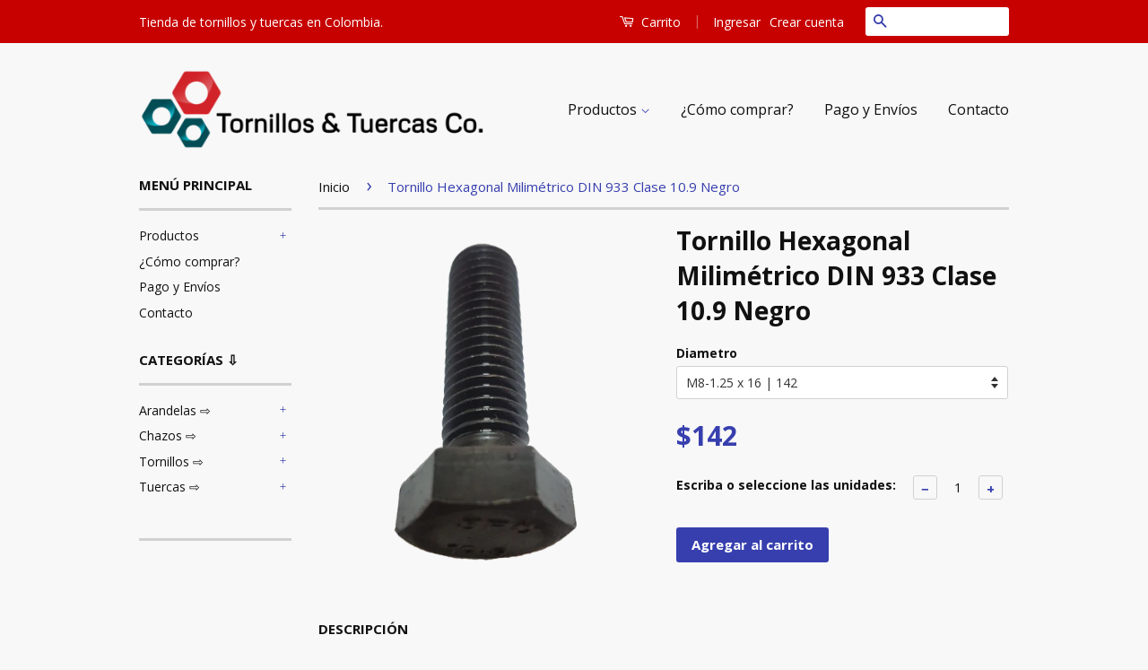

--- FILE ---
content_type: text/html; charset=utf-8
request_url: https://www.tornillosytuercas.co/products/tornillo-hexagonal-milimetrico-din-933-clase-10-9-negro
body_size: 19475
content:
<!doctype html>
<!--[if lt IE 7]><html class="no-js lt-ie9 lt-ie8 lt-ie7" lang="en"> <![endif]-->
<!--[if IE 7]><html class="no-js lt-ie9 lt-ie8" lang="en"> <![endif]-->
<!--[if IE 8]><html class="no-js lt-ie9" lang="en"> <![endif]-->
<!--[if IE 9 ]><html class="ie9 no-js"> <![endif]-->
<!--[if (gt IE 9)|!(IE)]><!--> <html class="no-js"> <!--<![endif]-->
<head>

  <!-- Basic page needs ================================================== -->
  <meta charset="utf-8">
  <meta http-equiv="X-UA-Compatible" content="IE=edge,chrome=1">

  
  <link rel="shortcut icon" href="//www.tornillosytuercas.co/cdn/shop/t/2/assets/favicon.png?v=84491456868866548991485788610" type="image/png" />
  

  <!-- Title and description ================================================== -->
  <title>
  Tornillo Hexagonal Milimétrico DIN 933 Clase 10.9 Negro &ndash; Tornillos y Tuercas Co.
  </title>

  
  <meta name="description" content="Tornillos hexagonales milimétricos DIN 933 clase 10.9 negros disponible en las siguientes medidas: M8-1.25 x 16 M8-1.25 x 20 M8-1.25 x 25 M8-1.25 x 30 M8-1.25 x 35 M8-1.25 x 40 M8-1.25 x 45 M8-1.25 x 50 M8-1.25 x 55 M8-1.25 x 60 M10-1.5 x 20 M10-1.5 x 25 M10-1.5 x 30 M10-1.5 x 35 M10-1.5 x 40 M10-1.5 x 45 M10-1.5 x 50 ">
  

  <!-- Social Meta Tags ================================================== -->
  

  <meta property="og:type" content="product">
  <meta property="og:title" content="Tornillo Hexagonal Milimétrico DIN 933 Clase 10.9 Negro">
  <meta property="og:url" content="https://www.tornillosytuercas.co/products/tornillo-hexagonal-milimetrico-din-933-clase-10-9-negro">
  
  <meta property="og:image" content="http://www.tornillosytuercas.co/cdn/shop/products/8609_Tornillo_Hexagonal_Milimetrico_DIN_933_Negro_1_grande.png?v=1752099739">
  <meta property="og:image:secure_url" content="https://www.tornillosytuercas.co/cdn/shop/products/8609_Tornillo_Hexagonal_Milimetrico_DIN_933_Negro_1_grande.png?v=1752099739">
  
  <meta property="og:price:amount" content="142">
  <meta property="og:price:currency" content="COP">



  <meta property="og:description" content="Tornillos hexagonales milimétricos DIN 933 clase 10.9 negros disponible en las siguientes medidas: M8-1.25 x 16 M8-1.25 x 20 M8-1.25 x 25 M8-1.25 x 30 M8-1.25 x 35 M8-1.25 x 40 M8-1.25 x 45 M8-1.25 x 50 M8-1.25 x 55 M8-1.25 x 60 M10-1.5 x 20 M10-1.5 x 25 M10-1.5 x 30 M10-1.5 x 35 M10-1.5 x 40 M10-1.5 x 45 M10-1.5 x 50 ">


<meta property="og:site_name" content="Tornillos y Tuercas Co.">




  <meta name="twitter:card" content="summary">


  <meta name="twitter:site" content="@torytuercasco">


  <meta name="twitter:title" content="Tornillo Hexagonal Milimétrico DIN 933 Clase 10.9 Negro">
  <meta name="twitter:description" content="Tornillos hexagonales milimétricos DIN 933 clase 10.9 negros disponible en las siguientes medidas:


M8-1.25 x 16
M8-1.25 x 20
M8-1.25 x 25
M8-1.25 x 30
M8-1.25 x 35
M8-1.25 x 40
M8-1.25 x 45
M8-1.25 ">
  <meta name="twitter:image" content="https://www.tornillosytuercas.co/cdn/shop/products/8609_Tornillo_Hexagonal_Milimetrico_DIN_933_Negro_1_large.png?v=1752099739">
  <meta name="twitter:image:width" content="480">
  <meta name="twitter:image:height" content="480">



  <!-- Helpers ================================================== -->
  <link rel="canonical" href="https://www.tornillosytuercas.co/products/tornillo-hexagonal-milimetrico-din-933-clase-10-9-negro">
  <meta name="viewport" content="width=device-width,initial-scale=1">
  <meta name="theme-color" content="#373fae">

  
  <!-- Ajaxify Cart Plugin ================================================== -->
  <link href="//www.tornillosytuercas.co/cdn/shop/t/2/assets/ajaxify.scss.css?v=20829420992851719041587955431" rel="stylesheet" type="text/css" media="all" />
  

  <!-- CSS ================================================== -->
  <link href="//www.tornillosytuercas.co/cdn/shop/t/2/assets/timber.scss.css?v=124996002105834698631674769534" rel="stylesheet" type="text/css" media="all" />
  <link href="//www.tornillosytuercas.co/cdn/shop/t/2/assets/theme.scss.css?v=93231894039676051881674769534" rel="stylesheet" type="text/css" media="all" />

  
  
  
  <link href="//fonts.googleapis.com/css?family=Open+Sans:400,700" rel="stylesheet" type="text/css" media="all" />


  



  <!-- Header hook for plugins ================================================== -->
  <script>window.performance && window.performance.mark && window.performance.mark('shopify.content_for_header.start');</script><meta id="shopify-digital-wallet" name="shopify-digital-wallet" content="/15546993/digital_wallets/dialog">
<link rel="alternate" type="application/json+oembed" href="https://www.tornillosytuercas.co/products/tornillo-hexagonal-milimetrico-din-933-clase-10-9-negro.oembed">
<script async="async" src="/checkouts/internal/preloads.js?locale=es-CO"></script>
<script id="shopify-features" type="application/json">{"accessToken":"9f7e131baa79136c4e99eaac968ff0be","betas":["rich-media-storefront-analytics"],"domain":"www.tornillosytuercas.co","predictiveSearch":true,"shopId":15546993,"locale":"es"}</script>
<script>var Shopify = Shopify || {};
Shopify.shop = "sisico-store.myshopify.com";
Shopify.locale = "es";
Shopify.currency = {"active":"COP","rate":"1.0"};
Shopify.country = "CO";
Shopify.theme = {"name":"classic","id":163505992,"schema_name":null,"schema_version":null,"theme_store_id":907,"role":"main"};
Shopify.theme.handle = "null";
Shopify.theme.style = {"id":null,"handle":null};
Shopify.cdnHost = "www.tornillosytuercas.co/cdn";
Shopify.routes = Shopify.routes || {};
Shopify.routes.root = "/";</script>
<script type="module">!function(o){(o.Shopify=o.Shopify||{}).modules=!0}(window);</script>
<script>!function(o){function n(){var o=[];function n(){o.push(Array.prototype.slice.apply(arguments))}return n.q=o,n}var t=o.Shopify=o.Shopify||{};t.loadFeatures=n(),t.autoloadFeatures=n()}(window);</script>
<script id="shop-js-analytics" type="application/json">{"pageType":"product"}</script>
<script defer="defer" async type="module" src="//www.tornillosytuercas.co/cdn/shopifycloud/shop-js/modules/v2/client.init-shop-cart-sync_BFpxDrjM.es.esm.js"></script>
<script defer="defer" async type="module" src="//www.tornillosytuercas.co/cdn/shopifycloud/shop-js/modules/v2/chunk.common_CnP21gUX.esm.js"></script>
<script defer="defer" async type="module" src="//www.tornillosytuercas.co/cdn/shopifycloud/shop-js/modules/v2/chunk.modal_D61HrJrg.esm.js"></script>
<script type="module">
  await import("//www.tornillosytuercas.co/cdn/shopifycloud/shop-js/modules/v2/client.init-shop-cart-sync_BFpxDrjM.es.esm.js");
await import("//www.tornillosytuercas.co/cdn/shopifycloud/shop-js/modules/v2/chunk.common_CnP21gUX.esm.js");
await import("//www.tornillosytuercas.co/cdn/shopifycloud/shop-js/modules/v2/chunk.modal_D61HrJrg.esm.js");

  window.Shopify.SignInWithShop?.initShopCartSync?.({"fedCMEnabled":true,"windoidEnabled":true});

</script>
<script id="__st">var __st={"a":15546993,"offset":-18000,"reqid":"4eee1393-1528-4f11-b03b-7b1c3204d8c9-1769904828","pageurl":"www.tornillosytuercas.co\/products\/tornillo-hexagonal-milimetrico-din-933-clase-10-9-negro","u":"8fa7ad31cacb","p":"product","rtyp":"product","rid":2347978457146};</script>
<script>window.ShopifyPaypalV4VisibilityTracking = true;</script>
<script id="captcha-bootstrap">!function(){'use strict';const t='contact',e='account',n='new_comment',o=[[t,t],['blogs',n],['comments',n],[t,'customer']],c=[[e,'customer_login'],[e,'guest_login'],[e,'recover_customer_password'],[e,'create_customer']],r=t=>t.map((([t,e])=>`form[action*='/${t}']:not([data-nocaptcha='true']) input[name='form_type'][value='${e}']`)).join(','),a=t=>()=>t?[...document.querySelectorAll(t)].map((t=>t.form)):[];function s(){const t=[...o],e=r(t);return a(e)}const i='password',u='form_key',d=['recaptcha-v3-token','g-recaptcha-response','h-captcha-response',i],f=()=>{try{return window.sessionStorage}catch{return}},m='__shopify_v',_=t=>t.elements[u];function p(t,e,n=!1){try{const o=window.sessionStorage,c=JSON.parse(o.getItem(e)),{data:r}=function(t){const{data:e,action:n}=t;return t[m]||n?{data:e,action:n}:{data:t,action:n}}(c);for(const[e,n]of Object.entries(r))t.elements[e]&&(t.elements[e].value=n);n&&o.removeItem(e)}catch(o){console.error('form repopulation failed',{error:o})}}const l='form_type',E='cptcha';function T(t){t.dataset[E]=!0}const w=window,h=w.document,L='Shopify',v='ce_forms',y='captcha';let A=!1;((t,e)=>{const n=(g='f06e6c50-85a8-45c8-87d0-21a2b65856fe',I='https://cdn.shopify.com/shopifycloud/storefront-forms-hcaptcha/ce_storefront_forms_captcha_hcaptcha.v1.5.2.iife.js',D={infoText:'Protegido por hCaptcha',privacyText:'Privacidad',termsText:'Términos'},(t,e,n)=>{const o=w[L][v],c=o.bindForm;if(c)return c(t,g,e,D).then(n);var r;o.q.push([[t,g,e,D],n]),r=I,A||(h.body.append(Object.assign(h.createElement('script'),{id:'captcha-provider',async:!0,src:r})),A=!0)});var g,I,D;w[L]=w[L]||{},w[L][v]=w[L][v]||{},w[L][v].q=[],w[L][y]=w[L][y]||{},w[L][y].protect=function(t,e){n(t,void 0,e),T(t)},Object.freeze(w[L][y]),function(t,e,n,w,h,L){const[v,y,A,g]=function(t,e,n){const i=e?o:[],u=t?c:[],d=[...i,...u],f=r(d),m=r(i),_=r(d.filter((([t,e])=>n.includes(e))));return[a(f),a(m),a(_),s()]}(w,h,L),I=t=>{const e=t.target;return e instanceof HTMLFormElement?e:e&&e.form},D=t=>v().includes(t);t.addEventListener('submit',(t=>{const e=I(t);if(!e)return;const n=D(e)&&!e.dataset.hcaptchaBound&&!e.dataset.recaptchaBound,o=_(e),c=g().includes(e)&&(!o||!o.value);(n||c)&&t.preventDefault(),c&&!n&&(function(t){try{if(!f())return;!function(t){const e=f();if(!e)return;const n=_(t);if(!n)return;const o=n.value;o&&e.removeItem(o)}(t);const e=Array.from(Array(32),(()=>Math.random().toString(36)[2])).join('');!function(t,e){_(t)||t.append(Object.assign(document.createElement('input'),{type:'hidden',name:u})),t.elements[u].value=e}(t,e),function(t,e){const n=f();if(!n)return;const o=[...t.querySelectorAll(`input[type='${i}']`)].map((({name:t})=>t)),c=[...d,...o],r={};for(const[a,s]of new FormData(t).entries())c.includes(a)||(r[a]=s);n.setItem(e,JSON.stringify({[m]:1,action:t.action,data:r}))}(t,e)}catch(e){console.error('failed to persist form',e)}}(e),e.submit())}));const S=(t,e)=>{t&&!t.dataset[E]&&(n(t,e.some((e=>e===t))),T(t))};for(const o of['focusin','change'])t.addEventListener(o,(t=>{const e=I(t);D(e)&&S(e,y())}));const B=e.get('form_key'),M=e.get(l),P=B&&M;t.addEventListener('DOMContentLoaded',(()=>{const t=y();if(P)for(const e of t)e.elements[l].value===M&&p(e,B);[...new Set([...A(),...v().filter((t=>'true'===t.dataset.shopifyCaptcha))])].forEach((e=>S(e,t)))}))}(h,new URLSearchParams(w.location.search),n,t,e,['guest_login'])})(!0,!0)}();</script>
<script integrity="sha256-4kQ18oKyAcykRKYeNunJcIwy7WH5gtpwJnB7kiuLZ1E=" data-source-attribution="shopify.loadfeatures" defer="defer" src="//www.tornillosytuercas.co/cdn/shopifycloud/storefront/assets/storefront/load_feature-a0a9edcb.js" crossorigin="anonymous"></script>
<script data-source-attribution="shopify.dynamic_checkout.dynamic.init">var Shopify=Shopify||{};Shopify.PaymentButton=Shopify.PaymentButton||{isStorefrontPortableWallets:!0,init:function(){window.Shopify.PaymentButton.init=function(){};var t=document.createElement("script");t.src="https://www.tornillosytuercas.co/cdn/shopifycloud/portable-wallets/latest/portable-wallets.es.js",t.type="module",document.head.appendChild(t)}};
</script>
<script data-source-attribution="shopify.dynamic_checkout.buyer_consent">
  function portableWalletsHideBuyerConsent(e){var t=document.getElementById("shopify-buyer-consent"),n=document.getElementById("shopify-subscription-policy-button");t&&n&&(t.classList.add("hidden"),t.setAttribute("aria-hidden","true"),n.removeEventListener("click",e))}function portableWalletsShowBuyerConsent(e){var t=document.getElementById("shopify-buyer-consent"),n=document.getElementById("shopify-subscription-policy-button");t&&n&&(t.classList.remove("hidden"),t.removeAttribute("aria-hidden"),n.addEventListener("click",e))}window.Shopify?.PaymentButton&&(window.Shopify.PaymentButton.hideBuyerConsent=portableWalletsHideBuyerConsent,window.Shopify.PaymentButton.showBuyerConsent=portableWalletsShowBuyerConsent);
</script>
<script data-source-attribution="shopify.dynamic_checkout.cart.bootstrap">document.addEventListener("DOMContentLoaded",(function(){function t(){return document.querySelector("shopify-accelerated-checkout-cart, shopify-accelerated-checkout")}if(t())Shopify.PaymentButton.init();else{new MutationObserver((function(e,n){t()&&(Shopify.PaymentButton.init(),n.disconnect())})).observe(document.body,{childList:!0,subtree:!0})}}));
</script>

<script>window.performance && window.performance.mark && window.performance.mark('shopify.content_for_header.end');</script>

  

<!--[if lt IE 9]>
<script src="//cdnjs.cloudflare.com/ajax/libs/html5shiv/3.7.2/html5shiv.min.js" type="text/javascript"></script>
<script src="//www.tornillosytuercas.co/cdn/shop/t/2/assets/respond.min.js?v=52248677837542619231476888006" type="text/javascript"></script>
<link href="//www.tornillosytuercas.co/cdn/shop/t/2/assets/respond-proxy.html" id="respond-proxy" rel="respond-proxy" />
<link href="//www.tornillosytuercas.co/search?q=9e7965b38f871a453ef48aad9f8344bc" id="respond-redirect" rel="respond-redirect" />
<script src="//www.tornillosytuercas.co/search?q=9e7965b38f871a453ef48aad9f8344bc" type="text/javascript"></script>
<![endif]-->



  <script src="//ajax.googleapis.com/ajax/libs/jquery/1.11.0/jquery.min.js" type="text/javascript"></script>
  <script src="//www.tornillosytuercas.co/cdn/shop/t/2/assets/modernizr.min.js?v=26620055551102246001476888005" type="text/javascript"></script>

  
  

<link href="https://monorail-edge.shopifysvc.com" rel="dns-prefetch">
<script>(function(){if ("sendBeacon" in navigator && "performance" in window) {try {var session_token_from_headers = performance.getEntriesByType('navigation')[0].serverTiming.find(x => x.name == '_s').description;} catch {var session_token_from_headers = undefined;}var session_cookie_matches = document.cookie.match(/_shopify_s=([^;]*)/);var session_token_from_cookie = session_cookie_matches && session_cookie_matches.length === 2 ? session_cookie_matches[1] : "";var session_token = session_token_from_headers || session_token_from_cookie || "";function handle_abandonment_event(e) {var entries = performance.getEntries().filter(function(entry) {return /monorail-edge.shopifysvc.com/.test(entry.name);});if (!window.abandonment_tracked && entries.length === 0) {window.abandonment_tracked = true;var currentMs = Date.now();var navigation_start = performance.timing.navigationStart;var payload = {shop_id: 15546993,url: window.location.href,navigation_start,duration: currentMs - navigation_start,session_token,page_type: "product"};window.navigator.sendBeacon("https://monorail-edge.shopifysvc.com/v1/produce", JSON.stringify({schema_id: "online_store_buyer_site_abandonment/1.1",payload: payload,metadata: {event_created_at_ms: currentMs,event_sent_at_ms: currentMs}}));}}window.addEventListener('pagehide', handle_abandonment_event);}}());</script>
<script id="web-pixels-manager-setup">(function e(e,d,r,n,o){if(void 0===o&&(o={}),!Boolean(null===(a=null===(i=window.Shopify)||void 0===i?void 0:i.analytics)||void 0===a?void 0:a.replayQueue)){var i,a;window.Shopify=window.Shopify||{};var t=window.Shopify;t.analytics=t.analytics||{};var s=t.analytics;s.replayQueue=[],s.publish=function(e,d,r){return s.replayQueue.push([e,d,r]),!0};try{self.performance.mark("wpm:start")}catch(e){}var l=function(){var e={modern:/Edge?\/(1{2}[4-9]|1[2-9]\d|[2-9]\d{2}|\d{4,})\.\d+(\.\d+|)|Firefox\/(1{2}[4-9]|1[2-9]\d|[2-9]\d{2}|\d{4,})\.\d+(\.\d+|)|Chrom(ium|e)\/(9{2}|\d{3,})\.\d+(\.\d+|)|(Maci|X1{2}).+ Version\/(15\.\d+|(1[6-9]|[2-9]\d|\d{3,})\.\d+)([,.]\d+|)( \(\w+\)|)( Mobile\/\w+|) Safari\/|Chrome.+OPR\/(9{2}|\d{3,})\.\d+\.\d+|(CPU[ +]OS|iPhone[ +]OS|CPU[ +]iPhone|CPU IPhone OS|CPU iPad OS)[ +]+(15[._]\d+|(1[6-9]|[2-9]\d|\d{3,})[._]\d+)([._]\d+|)|Android:?[ /-](13[3-9]|1[4-9]\d|[2-9]\d{2}|\d{4,})(\.\d+|)(\.\d+|)|Android.+Firefox\/(13[5-9]|1[4-9]\d|[2-9]\d{2}|\d{4,})\.\d+(\.\d+|)|Android.+Chrom(ium|e)\/(13[3-9]|1[4-9]\d|[2-9]\d{2}|\d{4,})\.\d+(\.\d+|)|SamsungBrowser\/([2-9]\d|\d{3,})\.\d+/,legacy:/Edge?\/(1[6-9]|[2-9]\d|\d{3,})\.\d+(\.\d+|)|Firefox\/(5[4-9]|[6-9]\d|\d{3,})\.\d+(\.\d+|)|Chrom(ium|e)\/(5[1-9]|[6-9]\d|\d{3,})\.\d+(\.\d+|)([\d.]+$|.*Safari\/(?![\d.]+ Edge\/[\d.]+$))|(Maci|X1{2}).+ Version\/(10\.\d+|(1[1-9]|[2-9]\d|\d{3,})\.\d+)([,.]\d+|)( \(\w+\)|)( Mobile\/\w+|) Safari\/|Chrome.+OPR\/(3[89]|[4-9]\d|\d{3,})\.\d+\.\d+|(CPU[ +]OS|iPhone[ +]OS|CPU[ +]iPhone|CPU IPhone OS|CPU iPad OS)[ +]+(10[._]\d+|(1[1-9]|[2-9]\d|\d{3,})[._]\d+)([._]\d+|)|Android:?[ /-](13[3-9]|1[4-9]\d|[2-9]\d{2}|\d{4,})(\.\d+|)(\.\d+|)|Mobile Safari.+OPR\/([89]\d|\d{3,})\.\d+\.\d+|Android.+Firefox\/(13[5-9]|1[4-9]\d|[2-9]\d{2}|\d{4,})\.\d+(\.\d+|)|Android.+Chrom(ium|e)\/(13[3-9]|1[4-9]\d|[2-9]\d{2}|\d{4,})\.\d+(\.\d+|)|Android.+(UC? ?Browser|UCWEB|U3)[ /]?(15\.([5-9]|\d{2,})|(1[6-9]|[2-9]\d|\d{3,})\.\d+)\.\d+|SamsungBrowser\/(5\.\d+|([6-9]|\d{2,})\.\d+)|Android.+MQ{2}Browser\/(14(\.(9|\d{2,})|)|(1[5-9]|[2-9]\d|\d{3,})(\.\d+|))(\.\d+|)|K[Aa][Ii]OS\/(3\.\d+|([4-9]|\d{2,})\.\d+)(\.\d+|)/},d=e.modern,r=e.legacy,n=navigator.userAgent;return n.match(d)?"modern":n.match(r)?"legacy":"unknown"}(),u="modern"===l?"modern":"legacy",c=(null!=n?n:{modern:"",legacy:""})[u],f=function(e){return[e.baseUrl,"/wpm","/b",e.hashVersion,"modern"===e.buildTarget?"m":"l",".js"].join("")}({baseUrl:d,hashVersion:r,buildTarget:u}),m=function(e){var d=e.version,r=e.bundleTarget,n=e.surface,o=e.pageUrl,i=e.monorailEndpoint;return{emit:function(e){var a=e.status,t=e.errorMsg,s=(new Date).getTime(),l=JSON.stringify({metadata:{event_sent_at_ms:s},events:[{schema_id:"web_pixels_manager_load/3.1",payload:{version:d,bundle_target:r,page_url:o,status:a,surface:n,error_msg:t},metadata:{event_created_at_ms:s}}]});if(!i)return console&&console.warn&&console.warn("[Web Pixels Manager] No Monorail endpoint provided, skipping logging."),!1;try{return self.navigator.sendBeacon.bind(self.navigator)(i,l)}catch(e){}var u=new XMLHttpRequest;try{return u.open("POST",i,!0),u.setRequestHeader("Content-Type","text/plain"),u.send(l),!0}catch(e){return console&&console.warn&&console.warn("[Web Pixels Manager] Got an unhandled error while logging to Monorail."),!1}}}}({version:r,bundleTarget:l,surface:e.surface,pageUrl:self.location.href,monorailEndpoint:e.monorailEndpoint});try{o.browserTarget=l,function(e){var d=e.src,r=e.async,n=void 0===r||r,o=e.onload,i=e.onerror,a=e.sri,t=e.scriptDataAttributes,s=void 0===t?{}:t,l=document.createElement("script"),u=document.querySelector("head"),c=document.querySelector("body");if(l.async=n,l.src=d,a&&(l.integrity=a,l.crossOrigin="anonymous"),s)for(var f in s)if(Object.prototype.hasOwnProperty.call(s,f))try{l.dataset[f]=s[f]}catch(e){}if(o&&l.addEventListener("load",o),i&&l.addEventListener("error",i),u)u.appendChild(l);else{if(!c)throw new Error("Did not find a head or body element to append the script");c.appendChild(l)}}({src:f,async:!0,onload:function(){if(!function(){var e,d;return Boolean(null===(d=null===(e=window.Shopify)||void 0===e?void 0:e.analytics)||void 0===d?void 0:d.initialized)}()){var d=window.webPixelsManager.init(e)||void 0;if(d){var r=window.Shopify.analytics;r.replayQueue.forEach((function(e){var r=e[0],n=e[1],o=e[2];d.publishCustomEvent(r,n,o)})),r.replayQueue=[],r.publish=d.publishCustomEvent,r.visitor=d.visitor,r.initialized=!0}}},onerror:function(){return m.emit({status:"failed",errorMsg:"".concat(f," has failed to load")})},sri:function(e){var d=/^sha384-[A-Za-z0-9+/=]+$/;return"string"==typeof e&&d.test(e)}(c)?c:"",scriptDataAttributes:o}),m.emit({status:"loading"})}catch(e){m.emit({status:"failed",errorMsg:(null==e?void 0:e.message)||"Unknown error"})}}})({shopId: 15546993,storefrontBaseUrl: "https://www.tornillosytuercas.co",extensionsBaseUrl: "https://extensions.shopifycdn.com/cdn/shopifycloud/web-pixels-manager",monorailEndpoint: "https://monorail-edge.shopifysvc.com/unstable/produce_batch",surface: "storefront-renderer",enabledBetaFlags: ["2dca8a86"],webPixelsConfigList: [{"id":"38273082","eventPayloadVersion":"v1","runtimeContext":"LAX","scriptVersion":"1","type":"CUSTOM","privacyPurposes":["MARKETING"],"name":"Meta pixel (migrated)"},{"id":"60391482","eventPayloadVersion":"v1","runtimeContext":"LAX","scriptVersion":"1","type":"CUSTOM","privacyPurposes":["ANALYTICS"],"name":"Google Analytics tag (migrated)"},{"id":"shopify-app-pixel","configuration":"{}","eventPayloadVersion":"v1","runtimeContext":"STRICT","scriptVersion":"0450","apiClientId":"shopify-pixel","type":"APP","privacyPurposes":["ANALYTICS","MARKETING"]},{"id":"shopify-custom-pixel","eventPayloadVersion":"v1","runtimeContext":"LAX","scriptVersion":"0450","apiClientId":"shopify-pixel","type":"CUSTOM","privacyPurposes":["ANALYTICS","MARKETING"]}],isMerchantRequest: false,initData: {"shop":{"name":"Tornillos y Tuercas Co.","paymentSettings":{"currencyCode":"COP"},"myshopifyDomain":"sisico-store.myshopify.com","countryCode":"CO","storefrontUrl":"https:\/\/www.tornillosytuercas.co"},"customer":null,"cart":null,"checkout":null,"productVariants":[{"price":{"amount":142.0,"currencyCode":"COP"},"product":{"title":"Tornillo Hexagonal Milimétrico DIN 933 Clase 10.9 Negro","vendor":"Redica","id":"2347978457146","untranslatedTitle":"Tornillo Hexagonal Milimétrico DIN 933 Clase 10.9 Negro","url":"\/products\/tornillo-hexagonal-milimetrico-din-933-clase-10-9-negro","type":"Tornillos"},"id":"40934784008250","image":{"src":"\/\/www.tornillosytuercas.co\/cdn\/shop\/products\/8609_Tornillo_Hexagonal_Milimetrico_DIN_933_Negro_1.png?v=1752099739"},"sku":"8609816 TORNILLO HEX DIN 933 M8-1.25X16 CL 10.9 Negro","title":"M8-1.25 x 16 | 142","untranslatedTitle":"M8-1.25 x 16 | 142"},{"price":{"amount":157.0,"currencyCode":"COP"},"product":{"title":"Tornillo Hexagonal Milimétrico DIN 933 Clase 10.9 Negro","vendor":"Redica","id":"2347978457146","untranslatedTitle":"Tornillo Hexagonal Milimétrico DIN 933 Clase 10.9 Negro","url":"\/products\/tornillo-hexagonal-milimetrico-din-933-clase-10-9-negro","type":"Tornillos"},"id":"40934784041018","image":{"src":"\/\/www.tornillosytuercas.co\/cdn\/shop\/products\/8609_Tornillo_Hexagonal_Milimetrico_DIN_933_Negro_1.png?v=1752099739"},"sku":"8609820 TORNILLO HEX DIN 933 M8-1.25X20 CL 10.9 Negro","title":"M8-1.25 x 20 | 157","untranslatedTitle":"M8-1.25 x 20 | 157"},{"price":{"amount":168.0,"currencyCode":"COP"},"product":{"title":"Tornillo Hexagonal Milimétrico DIN 933 Clase 10.9 Negro","vendor":"Redica","id":"2347978457146","untranslatedTitle":"Tornillo Hexagonal Milimétrico DIN 933 Clase 10.9 Negro","url":"\/products\/tornillo-hexagonal-milimetrico-din-933-clase-10-9-negro","type":"Tornillos"},"id":"40934784073786","image":{"src":"\/\/www.tornillosytuercas.co\/cdn\/shop\/products\/8609_Tornillo_Hexagonal_Milimetrico_DIN_933_Negro_1.png?v=1752099739"},"sku":"8609825 TORNILLO HEX DIN 933 M8-1.25X25 CL 10.9 Negro","title":"M8-1.25 x 25 | 168","untranslatedTitle":"M8-1.25 x 25 | 168"},{"price":{"amount":188.0,"currencyCode":"COP"},"product":{"title":"Tornillo Hexagonal Milimétrico DIN 933 Clase 10.9 Negro","vendor":"Redica","id":"2347978457146","untranslatedTitle":"Tornillo Hexagonal Milimétrico DIN 933 Clase 10.9 Negro","url":"\/products\/tornillo-hexagonal-milimetrico-din-933-clase-10-9-negro","type":"Tornillos"},"id":"40934784106554","image":{"src":"\/\/www.tornillosytuercas.co\/cdn\/shop\/products\/8609_Tornillo_Hexagonal_Milimetrico_DIN_933_Negro_1.png?v=1752099739"},"sku":"8609830 TORNILLO HEX DIN 933 M8-1.25X30 CL 10.9 Negro","title":"M8-1.25 x 30 | 188","untranslatedTitle":"M8-1.25 x 30 | 188"},{"price":{"amount":207.0,"currencyCode":"COP"},"product":{"title":"Tornillo Hexagonal Milimétrico DIN 933 Clase 10.9 Negro","vendor":"Redica","id":"2347978457146","untranslatedTitle":"Tornillo Hexagonal Milimétrico DIN 933 Clase 10.9 Negro","url":"\/products\/tornillo-hexagonal-milimetrico-din-933-clase-10-9-negro","type":"Tornillos"},"id":"40934784139322","image":{"src":"\/\/www.tornillosytuercas.co\/cdn\/shop\/products\/8609_Tornillo_Hexagonal_Milimetrico_DIN_933_Negro_1.png?v=1752099739"},"sku":"8609835 TORNILLO HEX DIN 933 M8-1.25X35 CL 10.9 Negro","title":"M8-1.25 x 35 | 207","untranslatedTitle":"M8-1.25 x 35 | 207"},{"price":{"amount":226.0,"currencyCode":"COP"},"product":{"title":"Tornillo Hexagonal Milimétrico DIN 933 Clase 10.9 Negro","vendor":"Redica","id":"2347978457146","untranslatedTitle":"Tornillo Hexagonal Milimétrico DIN 933 Clase 10.9 Negro","url":"\/products\/tornillo-hexagonal-milimetrico-din-933-clase-10-9-negro","type":"Tornillos"},"id":"40934784172090","image":{"src":"\/\/www.tornillosytuercas.co\/cdn\/shop\/products\/8609_Tornillo_Hexagonal_Milimetrico_DIN_933_Negro_1.png?v=1752099739"},"sku":"8609840 TORNILLO HEX DIN 933 M8-1.25X40 CL 10.9 Negro","title":"M8-1.25 x 40 | 226","untranslatedTitle":"M8-1.25 x 40 | 226"},{"price":{"amount":217.0,"currencyCode":"COP"},"product":{"title":"Tornillo Hexagonal Milimétrico DIN 933 Clase 10.9 Negro","vendor":"Redica","id":"2347978457146","untranslatedTitle":"Tornillo Hexagonal Milimétrico DIN 933 Clase 10.9 Negro","url":"\/products\/tornillo-hexagonal-milimetrico-din-933-clase-10-9-negro","type":"Tornillos"},"id":"40934784204858","image":{"src":"\/\/www.tornillosytuercas.co\/cdn\/shop\/products\/8609_Tornillo_Hexagonal_Milimetrico_DIN_933_Negro_1.png?v=1752099739"},"sku":"8609845 TORNILLO HEX DIN 933 M8-1.25X45 CL 10.9 Negro","title":"M8-1.25 x 45 | 217(Agotado)","untranslatedTitle":"M8-1.25 x 45 | 217(Agotado)"},{"price":{"amount":331.0,"currencyCode":"COP"},"product":{"title":"Tornillo Hexagonal Milimétrico DIN 933 Clase 10.9 Negro","vendor":"Redica","id":"2347978457146","untranslatedTitle":"Tornillo Hexagonal Milimétrico DIN 933 Clase 10.9 Negro","url":"\/products\/tornillo-hexagonal-milimetrico-din-933-clase-10-9-negro","type":"Tornillos"},"id":"40934784237626","image":{"src":"\/\/www.tornillosytuercas.co\/cdn\/shop\/products\/8609_Tornillo_Hexagonal_Milimetrico_DIN_933_Negro_1.png?v=1752099739"},"sku":"8609850 TORNILLO HEX DIN 933 M8-1.25X50 CL 10.9 Negro","title":"M8-1.25 x 50 | 331(Agotado)","untranslatedTitle":"M8-1.25 x 50 | 331(Agotado)"},{"price":{"amount":381.0,"currencyCode":"COP"},"product":{"title":"Tornillo Hexagonal Milimétrico DIN 933 Clase 10.9 Negro","vendor":"Redica","id":"2347978457146","untranslatedTitle":"Tornillo Hexagonal Milimétrico DIN 933 Clase 10.9 Negro","url":"\/products\/tornillo-hexagonal-milimetrico-din-933-clase-10-9-negro","type":"Tornillos"},"id":"40934784270394","image":{"src":"\/\/www.tornillosytuercas.co\/cdn\/shop\/products\/8609_Tornillo_Hexagonal_Milimetrico_DIN_933_Negro_1.png?v=1752099739"},"sku":"8609855 TORNILLO HEX DIN 933 M8-1.25X55 CL 10.9 Negro","title":"M8-1.25 x 55 | 381(Agotado)","untranslatedTitle":"M8-1.25 x 55 | 381(Agotado)"},{"price":{"amount":379.0,"currencyCode":"COP"},"product":{"title":"Tornillo Hexagonal Milimétrico DIN 933 Clase 10.9 Negro","vendor":"Redica","id":"2347978457146","untranslatedTitle":"Tornillo Hexagonal Milimétrico DIN 933 Clase 10.9 Negro","url":"\/products\/tornillo-hexagonal-milimetrico-din-933-clase-10-9-negro","type":"Tornillos"},"id":"40934784303162","image":{"src":"\/\/www.tornillosytuercas.co\/cdn\/shop\/products\/8609_Tornillo_Hexagonal_Milimetrico_DIN_933_Negro_1.png?v=1752099739"},"sku":"8609860 TORNILLO HEX DIN 933 M8-1.25X60 CL 10.9 Negro","title":"M8-1.25 x 60 | 379(Agotado)","untranslatedTitle":"M8-1.25 x 60 | 379(Agotado)"},{"price":{"amount":247.0,"currencyCode":"COP"},"product":{"title":"Tornillo Hexagonal Milimétrico DIN 933 Clase 10.9 Negro","vendor":"Redica","id":"2347978457146","untranslatedTitle":"Tornillo Hexagonal Milimétrico DIN 933 Clase 10.9 Negro","url":"\/products\/tornillo-hexagonal-milimetrico-din-933-clase-10-9-negro","type":"Tornillos"},"id":"40934784335930","image":{"src":"\/\/www.tornillosytuercas.co\/cdn\/shop\/products\/8609_Tornillo_Hexagonal_Milimetrico_DIN_933_Negro_1.png?v=1752099739"},"sku":"8609020 TORNILLO HEX DIN 933 M10-1.50X20 CL 10.9 Negro","title":"M10-1.50 x 20  | 247(Agotado)","untranslatedTitle":"M10-1.50 x 20  | 247(Agotado)"},{"price":{"amount":338.0,"currencyCode":"COP"},"product":{"title":"Tornillo Hexagonal Milimétrico DIN 933 Clase 10.9 Negro","vendor":"Redica","id":"2347978457146","untranslatedTitle":"Tornillo Hexagonal Milimétrico DIN 933 Clase 10.9 Negro","url":"\/products\/tornillo-hexagonal-milimetrico-din-933-clase-10-9-negro","type":"Tornillos"},"id":"40934784368698","image":{"src":"\/\/www.tornillosytuercas.co\/cdn\/shop\/products\/8609_Tornillo_Hexagonal_Milimetrico_DIN_933_Negro_1.png?v=1752099739"},"sku":"8609025 TORNILLO HEX DIN 933 M10-1.50X25 CL 10.9 Negro","title":"M10-1.50 x 25 | 338","untranslatedTitle":"M10-1.50 x 25 | 338"},{"price":{"amount":300.0,"currencyCode":"COP"},"product":{"title":"Tornillo Hexagonal Milimétrico DIN 933 Clase 10.9 Negro","vendor":"Redica","id":"2347978457146","untranslatedTitle":"Tornillo Hexagonal Milimétrico DIN 933 Clase 10.9 Negro","url":"\/products\/tornillo-hexagonal-milimetrico-din-933-clase-10-9-negro","type":"Tornillos"},"id":"40934784401466","image":{"src":"\/\/www.tornillosytuercas.co\/cdn\/shop\/products\/8609_Tornillo_Hexagonal_Milimetrico_DIN_933_Negro_1.png?v=1752099739"},"sku":"8609030 TORNILLO HEX DIN 933 M10-1.50X30 CL 10.9 Negro","title":"M10-1.50 x 30 | 300","untranslatedTitle":"M10-1.50 x 30 | 300"},{"price":{"amount":336.0,"currencyCode":"COP"},"product":{"title":"Tornillo Hexagonal Milimétrico DIN 933 Clase 10.9 Negro","vendor":"Redica","id":"2347978457146","untranslatedTitle":"Tornillo Hexagonal Milimétrico DIN 933 Clase 10.9 Negro","url":"\/products\/tornillo-hexagonal-milimetrico-din-933-clase-10-9-negro","type":"Tornillos"},"id":"40934784434234","image":{"src":"\/\/www.tornillosytuercas.co\/cdn\/shop\/products\/8609_Tornillo_Hexagonal_Milimetrico_DIN_933_Negro_1.png?v=1752099739"},"sku":"8609035 TORNILLO HEX DIN 933 M10-1.50X35 CL 10.9 Negro","title":"M10-1.50 x 35 | 336","untranslatedTitle":"M10-1.50 x 35 | 336"},{"price":{"amount":431.0,"currencyCode":"COP"},"product":{"title":"Tornillo Hexagonal Milimétrico DIN 933 Clase 10.9 Negro","vendor":"Redica","id":"2347978457146","untranslatedTitle":"Tornillo Hexagonal Milimétrico DIN 933 Clase 10.9 Negro","url":"\/products\/tornillo-hexagonal-milimetrico-din-933-clase-10-9-negro","type":"Tornillos"},"id":"40934784467002","image":{"src":"\/\/www.tornillosytuercas.co\/cdn\/shop\/products\/8609_Tornillo_Hexagonal_Milimetrico_DIN_933_Negro_1.png?v=1752099739"},"sku":"8609040 TORNILLO HEX DIN 933 M10-1.50X40 CL 10.9 Negro","title":"M10-1.50 x 40 | 431","untranslatedTitle":"M10-1.50 x 40 | 431"},{"price":{"amount":488.0,"currencyCode":"COP"},"product":{"title":"Tornillo Hexagonal Milimétrico DIN 933 Clase 10.9 Negro","vendor":"Redica","id":"2347978457146","untranslatedTitle":"Tornillo Hexagonal Milimétrico DIN 933 Clase 10.9 Negro","url":"\/products\/tornillo-hexagonal-milimetrico-din-933-clase-10-9-negro","type":"Tornillos"},"id":"40934784532538","image":{"src":"\/\/www.tornillosytuercas.co\/cdn\/shop\/products\/8609_Tornillo_Hexagonal_Milimetrico_DIN_933_Negro_1.png?v=1752099739"},"sku":"8609045 TORNILLO HEX DIN 933 M10-1.50X45 CL 10.9 Negro","title":"M10-1.50 x 45 | 488","untranslatedTitle":"M10-1.50 x 45 | 488"},{"price":{"amount":516.0,"currencyCode":"COP"},"product":{"title":"Tornillo Hexagonal Milimétrico DIN 933 Clase 10.9 Negro","vendor":"Redica","id":"2347978457146","untranslatedTitle":"Tornillo Hexagonal Milimétrico DIN 933 Clase 10.9 Negro","url":"\/products\/tornillo-hexagonal-milimetrico-din-933-clase-10-9-negro","type":"Tornillos"},"id":"40934784565306","image":{"src":"\/\/www.tornillosytuercas.co\/cdn\/shop\/products\/8609_Tornillo_Hexagonal_Milimetrico_DIN_933_Negro_1.png?v=1752099739"},"sku":"8609050 TORNILLO HEX DIN 933 M10-1.50X50 CL 10.9 Negro","title":"M10-1.50 x 50 | 516","untranslatedTitle":"M10-1.50 x 50 | 516"},{"price":{"amount":500.0,"currencyCode":"COP"},"product":{"title":"Tornillo Hexagonal Milimétrico DIN 933 Clase 10.9 Negro","vendor":"Redica","id":"2347978457146","untranslatedTitle":"Tornillo Hexagonal Milimétrico DIN 933 Clase 10.9 Negro","url":"\/products\/tornillo-hexagonal-milimetrico-din-933-clase-10-9-negro","type":"Tornillos"},"id":"40934784598074","image":{"src":"\/\/www.tornillosytuercas.co\/cdn\/shop\/products\/8609_Tornillo_Hexagonal_Milimetrico_DIN_933_Negro_1.png?v=1752099739"},"sku":"8609060 TORNILLO HEX DIN 933 M10-1.50X60 CL 10.9 Negro","title":"M10-1.50 x 60 | 500","untranslatedTitle":"M10-1.50 x 60 | 500"},{"price":{"amount":472.0,"currencyCode":"COP"},"product":{"title":"Tornillo Hexagonal Milimétrico DIN 933 Clase 10.9 Negro","vendor":"Redica","id":"2347978457146","untranslatedTitle":"Tornillo Hexagonal Milimétrico DIN 933 Clase 10.9 Negro","url":"\/products\/tornillo-hexagonal-milimetrico-din-933-clase-10-9-negro","type":"Tornillos"},"id":"40934784630842","image":{"src":"\/\/www.tornillosytuercas.co\/cdn\/shop\/products\/8609_Tornillo_Hexagonal_Milimetrico_DIN_933_Negro_1.png?v=1752099739"},"sku":"8609225 TORNILLO HEX DIN 933 M12-1.75X25 CL 10.9 Negro","title":"M12-1.75 x 25 | 472","untranslatedTitle":"M12-1.75 x 25 | 472"},{"price":{"amount":461.0,"currencyCode":"COP"},"product":{"title":"Tornillo Hexagonal Milimétrico DIN 933 Clase 10.9 Negro","vendor":"Redica","id":"2347978457146","untranslatedTitle":"Tornillo Hexagonal Milimétrico DIN 933 Clase 10.9 Negro","url":"\/products\/tornillo-hexagonal-milimetrico-din-933-clase-10-9-negro","type":"Tornillos"},"id":"40934784663610","image":{"src":"\/\/www.tornillosytuercas.co\/cdn\/shop\/products\/8609_Tornillo_Hexagonal_Milimetrico_DIN_933_Negro_1.png?v=1752099739"},"sku":"8609230 TORNILLO HEX DIN 933 M12-1.75X30 CL 10.9 Negro","title":"M12-1.75 x 30 | 461","untranslatedTitle":"M12-1.75 x 30 | 461"},{"price":{"amount":562.0,"currencyCode":"COP"},"product":{"title":"Tornillo Hexagonal Milimétrico DIN 933 Clase 10.9 Negro","vendor":"Redica","id":"2347978457146","untranslatedTitle":"Tornillo Hexagonal Milimétrico DIN 933 Clase 10.9 Negro","url":"\/products\/tornillo-hexagonal-milimetrico-din-933-clase-10-9-negro","type":"Tornillos"},"id":"40934784696378","image":{"src":"\/\/www.tornillosytuercas.co\/cdn\/shop\/products\/8609_Tornillo_Hexagonal_Milimetrico_DIN_933_Negro_1.png?v=1752099739"},"sku":"8609235 TORNILLO HEX DIN 933 M12-1.75X35 CL 10.9 Negro","title":"M12-1.75 x 35 | 562","untranslatedTitle":"M12-1.75 x 35 | 562"},{"price":{"amount":531.0,"currencyCode":"COP"},"product":{"title":"Tornillo Hexagonal Milimétrico DIN 933 Clase 10.9 Negro","vendor":"Redica","id":"2347978457146","untranslatedTitle":"Tornillo Hexagonal Milimétrico DIN 933 Clase 10.9 Negro","url":"\/products\/tornillo-hexagonal-milimetrico-din-933-clase-10-9-negro","type":"Tornillos"},"id":"40934784729146","image":{"src":"\/\/www.tornillosytuercas.co\/cdn\/shop\/products\/8609_Tornillo_Hexagonal_Milimetrico_DIN_933_Negro_1.png?v=1752099739"},"sku":"8609240 TORNILLO HEX DIN 933 M12-1.75X40 CL 10.9 Negro","title":"M12-1.75 x 40 | 531","untranslatedTitle":"M12-1.75 x 40 | 531"},{"price":{"amount":698.0,"currencyCode":"COP"},"product":{"title":"Tornillo Hexagonal Milimétrico DIN 933 Clase 10.9 Negro","vendor":"Redica","id":"2347978457146","untranslatedTitle":"Tornillo Hexagonal Milimétrico DIN 933 Clase 10.9 Negro","url":"\/products\/tornillo-hexagonal-milimetrico-din-933-clase-10-9-negro","type":"Tornillos"},"id":"40934784761914","image":{"src":"\/\/www.tornillosytuercas.co\/cdn\/shop\/products\/8609_Tornillo_Hexagonal_Milimetrico_DIN_933_Negro_1.png?v=1752099739"},"sku":"8609250 TORNILLO HEX DIN 933 M12-1.75X50 CL 10.9 Negro","title":"M12-1.75 x 50 | 698","untranslatedTitle":"M12-1.75 x 50 | 698"},{"price":{"amount":696.0,"currencyCode":"COP"},"product":{"title":"Tornillo Hexagonal Milimétrico DIN 933 Clase 10.9 Negro","vendor":"Redica","id":"2347978457146","untranslatedTitle":"Tornillo Hexagonal Milimétrico DIN 933 Clase 10.9 Negro","url":"\/products\/tornillo-hexagonal-milimetrico-din-933-clase-10-9-negro","type":"Tornillos"},"id":"40934784794682","image":{"src":"\/\/www.tornillosytuercas.co\/cdn\/shop\/products\/8609_Tornillo_Hexagonal_Milimetrico_DIN_933_Negro_1.png?v=1752099739"},"sku":"8609260 TORNILLO HEX DIN 933 M12-1.75X60 CL 10.9 Negro","title":"M12-1.75 x 60 | 696","untranslatedTitle":"M12-1.75 x 60 | 696"},{"price":{"amount":705.0,"currencyCode":"COP"},"product":{"title":"Tornillo Hexagonal Milimétrico DIN 933 Clase 10.9 Negro","vendor":"Redica","id":"2347978457146","untranslatedTitle":"Tornillo Hexagonal Milimétrico DIN 933 Clase 10.9 Negro","url":"\/products\/tornillo-hexagonal-milimetrico-din-933-clase-10-9-negro","type":"Tornillos"},"id":"40934784827450","image":{"src":"\/\/www.tornillosytuercas.co\/cdn\/shop\/products\/8609_Tornillo_Hexagonal_Milimetrico_DIN_933_Negro_1.png?v=1752099739"},"sku":"8609435 TORNILLO HEX DIN 933 M14-2.0X35 CL 10.9 Negro","title":"M14-2.0 x 35 | 705(Agotado)","untranslatedTitle":"M14-2.0 x 35 | 705(Agotado)"},{"price":{"amount":761.0,"currencyCode":"COP"},"product":{"title":"Tornillo Hexagonal Milimétrico DIN 933 Clase 10.9 Negro","vendor":"Redica","id":"2347978457146","untranslatedTitle":"Tornillo Hexagonal Milimétrico DIN 933 Clase 10.9 Negro","url":"\/products\/tornillo-hexagonal-milimetrico-din-933-clase-10-9-negro","type":"Tornillos"},"id":"40934784860218","image":{"src":"\/\/www.tornillosytuercas.co\/cdn\/shop\/products\/8609_Tornillo_Hexagonal_Milimetrico_DIN_933_Negro_1.png?v=1752099739"},"sku":"8609440 TORNILLO HEX DIN 933 M14-2.0X40 CL 10.9 Negro","title":"M14-2.0 x 40 | 761","untranslatedTitle":"M14-2.0 x 40 | 761"}],"purchasingCompany":null},},"https://www.tornillosytuercas.co/cdn","1d2a099fw23dfb22ep557258f5m7a2edbae",{"modern":"","legacy":""},{"shopId":"15546993","storefrontBaseUrl":"https:\/\/www.tornillosytuercas.co","extensionBaseUrl":"https:\/\/extensions.shopifycdn.com\/cdn\/shopifycloud\/web-pixels-manager","surface":"storefront-renderer","enabledBetaFlags":"[\"2dca8a86\"]","isMerchantRequest":"false","hashVersion":"1d2a099fw23dfb22ep557258f5m7a2edbae","publish":"custom","events":"[[\"page_viewed\",{}],[\"product_viewed\",{\"productVariant\":{\"price\":{\"amount\":142.0,\"currencyCode\":\"COP\"},\"product\":{\"title\":\"Tornillo Hexagonal Milimétrico DIN 933 Clase 10.9 Negro\",\"vendor\":\"Redica\",\"id\":\"2347978457146\",\"untranslatedTitle\":\"Tornillo Hexagonal Milimétrico DIN 933 Clase 10.9 Negro\",\"url\":\"\/products\/tornillo-hexagonal-milimetrico-din-933-clase-10-9-negro\",\"type\":\"Tornillos\"},\"id\":\"40934784008250\",\"image\":{\"src\":\"\/\/www.tornillosytuercas.co\/cdn\/shop\/products\/8609_Tornillo_Hexagonal_Milimetrico_DIN_933_Negro_1.png?v=1752099739\"},\"sku\":\"8609816 TORNILLO HEX DIN 933 M8-1.25X16 CL 10.9 Negro\",\"title\":\"M8-1.25 x 16 | 142\",\"untranslatedTitle\":\"M8-1.25 x 16 | 142\"}}]]"});</script><script>
  window.ShopifyAnalytics = window.ShopifyAnalytics || {};
  window.ShopifyAnalytics.meta = window.ShopifyAnalytics.meta || {};
  window.ShopifyAnalytics.meta.currency = 'COP';
  var meta = {"product":{"id":2347978457146,"gid":"gid:\/\/shopify\/Product\/2347978457146","vendor":"Redica","type":"Tornillos","handle":"tornillo-hexagonal-milimetrico-din-933-clase-10-9-negro","variants":[{"id":40934784008250,"price":14200,"name":"Tornillo Hexagonal Milimétrico DIN 933 Clase 10.9 Negro - M8-1.25 x 16 | 142","public_title":"M8-1.25 x 16 | 142","sku":"8609816 TORNILLO HEX DIN 933 M8-1.25X16 CL 10.9 Negro"},{"id":40934784041018,"price":15700,"name":"Tornillo Hexagonal Milimétrico DIN 933 Clase 10.9 Negro - M8-1.25 x 20 | 157","public_title":"M8-1.25 x 20 | 157","sku":"8609820 TORNILLO HEX DIN 933 M8-1.25X20 CL 10.9 Negro"},{"id":40934784073786,"price":16800,"name":"Tornillo Hexagonal Milimétrico DIN 933 Clase 10.9 Negro - M8-1.25 x 25 | 168","public_title":"M8-1.25 x 25 | 168","sku":"8609825 TORNILLO HEX DIN 933 M8-1.25X25 CL 10.9 Negro"},{"id":40934784106554,"price":18800,"name":"Tornillo Hexagonal Milimétrico DIN 933 Clase 10.9 Negro - M8-1.25 x 30 | 188","public_title":"M8-1.25 x 30 | 188","sku":"8609830 TORNILLO HEX DIN 933 M8-1.25X30 CL 10.9 Negro"},{"id":40934784139322,"price":20700,"name":"Tornillo Hexagonal Milimétrico DIN 933 Clase 10.9 Negro - M8-1.25 x 35 | 207","public_title":"M8-1.25 x 35 | 207","sku":"8609835 TORNILLO HEX DIN 933 M8-1.25X35 CL 10.9 Negro"},{"id":40934784172090,"price":22600,"name":"Tornillo Hexagonal Milimétrico DIN 933 Clase 10.9 Negro - M8-1.25 x 40 | 226","public_title":"M8-1.25 x 40 | 226","sku":"8609840 TORNILLO HEX DIN 933 M8-1.25X40 CL 10.9 Negro"},{"id":40934784204858,"price":21700,"name":"Tornillo Hexagonal Milimétrico DIN 933 Clase 10.9 Negro - M8-1.25 x 45 | 217(Agotado)","public_title":"M8-1.25 x 45 | 217(Agotado)","sku":"8609845 TORNILLO HEX DIN 933 M8-1.25X45 CL 10.9 Negro"},{"id":40934784237626,"price":33100,"name":"Tornillo Hexagonal Milimétrico DIN 933 Clase 10.9 Negro - M8-1.25 x 50 | 331(Agotado)","public_title":"M8-1.25 x 50 | 331(Agotado)","sku":"8609850 TORNILLO HEX DIN 933 M8-1.25X50 CL 10.9 Negro"},{"id":40934784270394,"price":38100,"name":"Tornillo Hexagonal Milimétrico DIN 933 Clase 10.9 Negro - M8-1.25 x 55 | 381(Agotado)","public_title":"M8-1.25 x 55 | 381(Agotado)","sku":"8609855 TORNILLO HEX DIN 933 M8-1.25X55 CL 10.9 Negro"},{"id":40934784303162,"price":37900,"name":"Tornillo Hexagonal Milimétrico DIN 933 Clase 10.9 Negro - M8-1.25 x 60 | 379(Agotado)","public_title":"M8-1.25 x 60 | 379(Agotado)","sku":"8609860 TORNILLO HEX DIN 933 M8-1.25X60 CL 10.9 Negro"},{"id":40934784335930,"price":24700,"name":"Tornillo Hexagonal Milimétrico DIN 933 Clase 10.9 Negro - M10-1.50 x 20  | 247(Agotado)","public_title":"M10-1.50 x 20  | 247(Agotado)","sku":"8609020 TORNILLO HEX DIN 933 M10-1.50X20 CL 10.9 Negro"},{"id":40934784368698,"price":33800,"name":"Tornillo Hexagonal Milimétrico DIN 933 Clase 10.9 Negro - M10-1.50 x 25 | 338","public_title":"M10-1.50 x 25 | 338","sku":"8609025 TORNILLO HEX DIN 933 M10-1.50X25 CL 10.9 Negro"},{"id":40934784401466,"price":30000,"name":"Tornillo Hexagonal Milimétrico DIN 933 Clase 10.9 Negro - M10-1.50 x 30 | 300","public_title":"M10-1.50 x 30 | 300","sku":"8609030 TORNILLO HEX DIN 933 M10-1.50X30 CL 10.9 Negro"},{"id":40934784434234,"price":33600,"name":"Tornillo Hexagonal Milimétrico DIN 933 Clase 10.9 Negro - M10-1.50 x 35 | 336","public_title":"M10-1.50 x 35 | 336","sku":"8609035 TORNILLO HEX DIN 933 M10-1.50X35 CL 10.9 Negro"},{"id":40934784467002,"price":43100,"name":"Tornillo Hexagonal Milimétrico DIN 933 Clase 10.9 Negro - M10-1.50 x 40 | 431","public_title":"M10-1.50 x 40 | 431","sku":"8609040 TORNILLO HEX DIN 933 M10-1.50X40 CL 10.9 Negro"},{"id":40934784532538,"price":48800,"name":"Tornillo Hexagonal Milimétrico DIN 933 Clase 10.9 Negro - M10-1.50 x 45 | 488","public_title":"M10-1.50 x 45 | 488","sku":"8609045 TORNILLO HEX DIN 933 M10-1.50X45 CL 10.9 Negro"},{"id":40934784565306,"price":51600,"name":"Tornillo Hexagonal Milimétrico DIN 933 Clase 10.9 Negro - M10-1.50 x 50 | 516","public_title":"M10-1.50 x 50 | 516","sku":"8609050 TORNILLO HEX DIN 933 M10-1.50X50 CL 10.9 Negro"},{"id":40934784598074,"price":50000,"name":"Tornillo Hexagonal Milimétrico DIN 933 Clase 10.9 Negro - M10-1.50 x 60 | 500","public_title":"M10-1.50 x 60 | 500","sku":"8609060 TORNILLO HEX DIN 933 M10-1.50X60 CL 10.9 Negro"},{"id":40934784630842,"price":47200,"name":"Tornillo Hexagonal Milimétrico DIN 933 Clase 10.9 Negro - M12-1.75 x 25 | 472","public_title":"M12-1.75 x 25 | 472","sku":"8609225 TORNILLO HEX DIN 933 M12-1.75X25 CL 10.9 Negro"},{"id":40934784663610,"price":46100,"name":"Tornillo Hexagonal Milimétrico DIN 933 Clase 10.9 Negro - M12-1.75 x 30 | 461","public_title":"M12-1.75 x 30 | 461","sku":"8609230 TORNILLO HEX DIN 933 M12-1.75X30 CL 10.9 Negro"},{"id":40934784696378,"price":56200,"name":"Tornillo Hexagonal Milimétrico DIN 933 Clase 10.9 Negro - M12-1.75 x 35 | 562","public_title":"M12-1.75 x 35 | 562","sku":"8609235 TORNILLO HEX DIN 933 M12-1.75X35 CL 10.9 Negro"},{"id":40934784729146,"price":53100,"name":"Tornillo Hexagonal Milimétrico DIN 933 Clase 10.9 Negro - M12-1.75 x 40 | 531","public_title":"M12-1.75 x 40 | 531","sku":"8609240 TORNILLO HEX DIN 933 M12-1.75X40 CL 10.9 Negro"},{"id":40934784761914,"price":69800,"name":"Tornillo Hexagonal Milimétrico DIN 933 Clase 10.9 Negro - M12-1.75 x 50 | 698","public_title":"M12-1.75 x 50 | 698","sku":"8609250 TORNILLO HEX DIN 933 M12-1.75X50 CL 10.9 Negro"},{"id":40934784794682,"price":69600,"name":"Tornillo Hexagonal Milimétrico DIN 933 Clase 10.9 Negro - M12-1.75 x 60 | 696","public_title":"M12-1.75 x 60 | 696","sku":"8609260 TORNILLO HEX DIN 933 M12-1.75X60 CL 10.9 Negro"},{"id":40934784827450,"price":70500,"name":"Tornillo Hexagonal Milimétrico DIN 933 Clase 10.9 Negro - M14-2.0 x 35 | 705(Agotado)","public_title":"M14-2.0 x 35 | 705(Agotado)","sku":"8609435 TORNILLO HEX DIN 933 M14-2.0X35 CL 10.9 Negro"},{"id":40934784860218,"price":76100,"name":"Tornillo Hexagonal Milimétrico DIN 933 Clase 10.9 Negro - M14-2.0 x 40 | 761","public_title":"M14-2.0 x 40 | 761","sku":"8609440 TORNILLO HEX DIN 933 M14-2.0X40 CL 10.9 Negro"}],"remote":false},"page":{"pageType":"product","resourceType":"product","resourceId":2347978457146,"requestId":"4eee1393-1528-4f11-b03b-7b1c3204d8c9-1769904828"}};
  for (var attr in meta) {
    window.ShopifyAnalytics.meta[attr] = meta[attr];
  }
</script>
<script class="analytics">
  (function () {
    var customDocumentWrite = function(content) {
      var jquery = null;

      if (window.jQuery) {
        jquery = window.jQuery;
      } else if (window.Checkout && window.Checkout.$) {
        jquery = window.Checkout.$;
      }

      if (jquery) {
        jquery('body').append(content);
      }
    };

    var hasLoggedConversion = function(token) {
      if (token) {
        return document.cookie.indexOf('loggedConversion=' + token) !== -1;
      }
      return false;
    }

    var setCookieIfConversion = function(token) {
      if (token) {
        var twoMonthsFromNow = new Date(Date.now());
        twoMonthsFromNow.setMonth(twoMonthsFromNow.getMonth() + 2);

        document.cookie = 'loggedConversion=' + token + '; expires=' + twoMonthsFromNow;
      }
    }

    var trekkie = window.ShopifyAnalytics.lib = window.trekkie = window.trekkie || [];
    if (trekkie.integrations) {
      return;
    }
    trekkie.methods = [
      'identify',
      'page',
      'ready',
      'track',
      'trackForm',
      'trackLink'
    ];
    trekkie.factory = function(method) {
      return function() {
        var args = Array.prototype.slice.call(arguments);
        args.unshift(method);
        trekkie.push(args);
        return trekkie;
      };
    };
    for (var i = 0; i < trekkie.methods.length; i++) {
      var key = trekkie.methods[i];
      trekkie[key] = trekkie.factory(key);
    }
    trekkie.load = function(config) {
      trekkie.config = config || {};
      trekkie.config.initialDocumentCookie = document.cookie;
      var first = document.getElementsByTagName('script')[0];
      var script = document.createElement('script');
      script.type = 'text/javascript';
      script.onerror = function(e) {
        var scriptFallback = document.createElement('script');
        scriptFallback.type = 'text/javascript';
        scriptFallback.onerror = function(error) {
                var Monorail = {
      produce: function produce(monorailDomain, schemaId, payload) {
        var currentMs = new Date().getTime();
        var event = {
          schema_id: schemaId,
          payload: payload,
          metadata: {
            event_created_at_ms: currentMs,
            event_sent_at_ms: currentMs
          }
        };
        return Monorail.sendRequest("https://" + monorailDomain + "/v1/produce", JSON.stringify(event));
      },
      sendRequest: function sendRequest(endpointUrl, payload) {
        // Try the sendBeacon API
        if (window && window.navigator && typeof window.navigator.sendBeacon === 'function' && typeof window.Blob === 'function' && !Monorail.isIos12()) {
          var blobData = new window.Blob([payload], {
            type: 'text/plain'
          });

          if (window.navigator.sendBeacon(endpointUrl, blobData)) {
            return true;
          } // sendBeacon was not successful

        } // XHR beacon

        var xhr = new XMLHttpRequest();

        try {
          xhr.open('POST', endpointUrl);
          xhr.setRequestHeader('Content-Type', 'text/plain');
          xhr.send(payload);
        } catch (e) {
          console.log(e);
        }

        return false;
      },
      isIos12: function isIos12() {
        return window.navigator.userAgent.lastIndexOf('iPhone; CPU iPhone OS 12_') !== -1 || window.navigator.userAgent.lastIndexOf('iPad; CPU OS 12_') !== -1;
      }
    };
    Monorail.produce('monorail-edge.shopifysvc.com',
      'trekkie_storefront_load_errors/1.1',
      {shop_id: 15546993,
      theme_id: 163505992,
      app_name: "storefront",
      context_url: window.location.href,
      source_url: "//www.tornillosytuercas.co/cdn/s/trekkie.storefront.c59ea00e0474b293ae6629561379568a2d7c4bba.min.js"});

        };
        scriptFallback.async = true;
        scriptFallback.src = '//www.tornillosytuercas.co/cdn/s/trekkie.storefront.c59ea00e0474b293ae6629561379568a2d7c4bba.min.js';
        first.parentNode.insertBefore(scriptFallback, first);
      };
      script.async = true;
      script.src = '//www.tornillosytuercas.co/cdn/s/trekkie.storefront.c59ea00e0474b293ae6629561379568a2d7c4bba.min.js';
      first.parentNode.insertBefore(script, first);
    };
    trekkie.load(
      {"Trekkie":{"appName":"storefront","development":false,"defaultAttributes":{"shopId":15546993,"isMerchantRequest":null,"themeId":163505992,"themeCityHash":"10581471847034533918","contentLanguage":"es","currency":"COP","eventMetadataId":"0665a9c0-68d4-43bb-84e9-72596d6181ea"},"isServerSideCookieWritingEnabled":true,"monorailRegion":"shop_domain","enabledBetaFlags":["65f19447","b5387b81"]},"Session Attribution":{},"S2S":{"facebookCapiEnabled":false,"source":"trekkie-storefront-renderer","apiClientId":580111}}
    );

    var loaded = false;
    trekkie.ready(function() {
      if (loaded) return;
      loaded = true;

      window.ShopifyAnalytics.lib = window.trekkie;

      var originalDocumentWrite = document.write;
      document.write = customDocumentWrite;
      try { window.ShopifyAnalytics.merchantGoogleAnalytics.call(this); } catch(error) {};
      document.write = originalDocumentWrite;

      window.ShopifyAnalytics.lib.page(null,{"pageType":"product","resourceType":"product","resourceId":2347978457146,"requestId":"4eee1393-1528-4f11-b03b-7b1c3204d8c9-1769904828","shopifyEmitted":true});

      var match = window.location.pathname.match(/checkouts\/(.+)\/(thank_you|post_purchase)/)
      var token = match? match[1]: undefined;
      if (!hasLoggedConversion(token)) {
        setCookieIfConversion(token);
        window.ShopifyAnalytics.lib.track("Viewed Product",{"currency":"COP","variantId":40934784008250,"productId":2347978457146,"productGid":"gid:\/\/shopify\/Product\/2347978457146","name":"Tornillo Hexagonal Milimétrico DIN 933 Clase 10.9 Negro - M8-1.25 x 16 | 142","price":"142.00","sku":"8609816 TORNILLO HEX DIN 933 M8-1.25X16 CL 10.9 Negro","brand":"Redica","variant":"M8-1.25 x 16 | 142","category":"Tornillos","nonInteraction":true,"remote":false},undefined,undefined,{"shopifyEmitted":true});
      window.ShopifyAnalytics.lib.track("monorail:\/\/trekkie_storefront_viewed_product\/1.1",{"currency":"COP","variantId":40934784008250,"productId":2347978457146,"productGid":"gid:\/\/shopify\/Product\/2347978457146","name":"Tornillo Hexagonal Milimétrico DIN 933 Clase 10.9 Negro - M8-1.25 x 16 | 142","price":"142.00","sku":"8609816 TORNILLO HEX DIN 933 M8-1.25X16 CL 10.9 Negro","brand":"Redica","variant":"M8-1.25 x 16 | 142","category":"Tornillos","nonInteraction":true,"remote":false,"referer":"https:\/\/www.tornillosytuercas.co\/products\/tornillo-hexagonal-milimetrico-din-933-clase-10-9-negro"});
      }
    });


        var eventsListenerScript = document.createElement('script');
        eventsListenerScript.async = true;
        eventsListenerScript.src = "//www.tornillosytuercas.co/cdn/shopifycloud/storefront/assets/shop_events_listener-3da45d37.js";
        document.getElementsByTagName('head')[0].appendChild(eventsListenerScript);

})();</script>
  <script>
  if (!window.ga || (window.ga && typeof window.ga !== 'function')) {
    window.ga = function ga() {
      (window.ga.q = window.ga.q || []).push(arguments);
      if (window.Shopify && window.Shopify.analytics && typeof window.Shopify.analytics.publish === 'function') {
        window.Shopify.analytics.publish("ga_stub_called", {}, {sendTo: "google_osp_migration"});
      }
      console.error("Shopify's Google Analytics stub called with:", Array.from(arguments), "\nSee https://help.shopify.com/manual/promoting-marketing/pixels/pixel-migration#google for more information.");
    };
    if (window.Shopify && window.Shopify.analytics && typeof window.Shopify.analytics.publish === 'function') {
      window.Shopify.analytics.publish("ga_stub_initialized", {}, {sendTo: "google_osp_migration"});
    }
  }
</script>
<script
  defer
  src="https://www.tornillosytuercas.co/cdn/shopifycloud/perf-kit/shopify-perf-kit-3.1.0.min.js"
  data-application="storefront-renderer"
  data-shop-id="15546993"
  data-render-region="gcp-us-central1"
  data-page-type="product"
  data-theme-instance-id="163505992"
  data-theme-name=""
  data-theme-version=""
  data-monorail-region="shop_domain"
  data-resource-timing-sampling-rate="10"
  data-shs="true"
  data-shs-beacon="true"
  data-shs-export-with-fetch="true"
  data-shs-logs-sample-rate="1"
  data-shs-beacon-endpoint="https://www.tornillosytuercas.co/api/collect"
></script>
</head>

<body id="tornillo-hexagonal-milimetrico-din-933-clase-10-9-negro" class="template-product" >

  <div class="header-bar">
  <div class="wrapper medium-down--hide">
    <div class="large--display-table">
      <div class="header-bar__left large--display-table-cell">
        
          <div class="header-bar__module header-bar__message">
            Tienda de tornillos y tuercas en Colombia.
          </div>
        
      </div>

      <div class="header-bar__right large--display-table-cell">
        <div class="header-bar__module">
          <a href="/cart" class="cart-toggle">
            <span class="icon icon-cart header-bar__cart-icon" aria-hidden="true"></span>
            Carrito
            <span class="cart-count header-bar__cart-count hidden-count">0</span>
          </a>
        </div>

        
          <span class="header-bar__sep" aria-hidden="true">|</span>
          <ul class="header-bar__module header-bar__module--list">
            
              <li>
                <a href="/account/login" id="customer_login_link">Ingresar</a>
              </li>
              <li>
                <a href="/account/register" id="customer_register_link">Crear cuenta</a>
              </li>
            
          </ul>
        
        
        
          <div class="header-bar__module header-bar__search">
            


  <form action="/search" method="get" class="header-bar__search-form clearfix" role="search">
    
    <input type="search" name="q" value="" aria-label="buscar en nuestra tienda" class="header-bar__search-input">
    <button type="submit" class="btn icon-fallback-text header-bar__search-submit">
      <span class="icon icon-search" aria-hidden="true"></span>
      <span class="fallback-text">Buscar</span>
    </button>
  </form>


          </div>
        

      </div>
    </div>
  </div>
  <div class="wrapper large--hide">
    <button type="button" class="mobile-nav-trigger" id="MobileNavTrigger">
      <span class="icon icon-hamburger" aria-hidden="true"></span>
      Menú
    </button>
    <a href="/cart" class="cart-toggle mobile-cart-toggle">
      <span class="icon icon-cart header-bar__cart-icon" aria-hidden="true"></span>
      Carrito <span class="cart-count hidden-count">0</span>
    </a>
  </div>
  <ul id="MobileNav" class="mobile-nav large--hide">
  
  
  
  <li class="mobile-nav__link" aria-haspopup="true">
    
      <a href="/collections" class="mobile-nav__sublist-trigger">
        Productos
        <span class="icon-fallback-text mobile-nav__sublist-expand">
  <span class="icon icon-plus" aria-hidden="true"></span>
  <span class="fallback-text">+</span>
</span>
<span class="icon-fallback-text mobile-nav__sublist-contract">
  <span class="icon icon-minus" aria-hidden="true"></span>
  <span class="fallback-text">-</span>
</span>
      </a>
      <ul class="mobile-nav__sublist">  
        
          <li class="mobile-nav__sublist-link">
            <a href="/collections/arandelas">Arandelas</a>
          </li>
        
          <li class="mobile-nav__sublist-link">
            <a href="/collections/chazos">Chazos</a>
          </li>
        
          <li class="mobile-nav__sublist-link">
            <a href="/collections/tornillos">Tornillos</a>
          </li>
        
          <li class="mobile-nav__sublist-link">
            <a href="/collections/tuercas">Tuercas</a>
          </li>
        
      </ul>
    
  </li>
  
  
  <li class="mobile-nav__link" aria-haspopup="true">
    
      <a href="/pages/como-comprar" class="mobile-nav">
        ¿Cómo comprar?
      </a>
    
  </li>
  
  
  <li class="mobile-nav__link" aria-haspopup="true">
    
      <a href="/pages/pago-envios" class="mobile-nav">
        Pago y Envíos
      </a>
    
  </li>
  
  
  <li class="mobile-nav__link" aria-haspopup="true">
    
      <a href="/pages/contacto" class="mobile-nav">
        Contacto
      </a>
    
  </li>
  
  
    
      
      
      
      
      
        <li class="mobile-nav__link" aria-haspopup="true">
  <a href="#" class="mobile-nav__sublist-trigger">
    Menú Principal
    <span class="icon-fallback-text mobile-nav__sublist-expand">
  <span class="icon icon-plus" aria-hidden="true"></span>
  <span class="fallback-text">+</span>
</span>
<span class="icon-fallback-text mobile-nav__sublist-contract">
  <span class="icon icon-minus" aria-hidden="true"></span>
  <span class="fallback-text">-</span>
</span>
  </a>
  <ul class="mobile-nav__sublist">
  
    
      
      
        <li class="mobile-nav__sublist-link" aria-haspopup="true">
          <a href="/collections" class="mobile-nav__sublist-trigger">
            Productos
            <span class="icon-fallback-text mobile-nav__sublist-expand">
  <span class="icon icon-plus" aria-hidden="true"></span>
  <span class="fallback-text">+</span>
</span>
<span class="icon-fallback-text mobile-nav__sublist-contract">
  <span class="icon icon-minus" aria-hidden="true"></span>
  <span class="fallback-text">-</span>
</span>
          </a>
          <ul class="mobile-nav__sublist">
            
              <li class="mobile-nav__sublist-link">
                <a href="/collections/arandelas">Arandelas</a>
              </li>
            
              <li class="mobile-nav__sublist-link">
                <a href="/collections/chazos">Chazos</a>
              </li>
            
              <li class="mobile-nav__sublist-link">
                <a href="/collections/tornillos">Tornillos</a>
              </li>
            
              <li class="mobile-nav__sublist-link">
                <a href="/collections/tuercas">Tuercas</a>
              </li>
            
          </ul>
        </li>
      
    
  
    
      
      
        <li class="mobile-nav__sublist-link">
          <a href="/pages/como-comprar">¿Cómo comprar?</a>
        </li>
      
    
  
    
      
      
        <li class="mobile-nav__sublist-link">
          <a href="/pages/pago-envios">Pago y Envíos</a>
        </li>
      
    
  
    
      
      
        <li class="mobile-nav__sublist-link">
          <a href="/pages/contacto">Contacto</a>
        </li>
      
    
  
  </ul>
</li>


      
    
      
      
      
      
      
        <li class="mobile-nav__link" aria-haspopup="true">
  <a href="#" class="mobile-nav__sublist-trigger">
    Categorías       ⇩
    <span class="icon-fallback-text mobile-nav__sublist-expand">
  <span class="icon icon-plus" aria-hidden="true"></span>
  <span class="fallback-text">+</span>
</span>
<span class="icon-fallback-text mobile-nav__sublist-contract">
  <span class="icon icon-minus" aria-hidden="true"></span>
  <span class="fallback-text">-</span>
</span>
  </a>
  <ul class="mobile-nav__sublist">
  
    
      
      
        <li class="mobile-nav__sublist-link" aria-haspopup="true">
          <a href="/collections/arandelas" class="mobile-nav__sublist-trigger">
            Arandelas ⇨
            <span class="icon-fallback-text mobile-nav__sublist-expand">
  <span class="icon icon-plus" aria-hidden="true"></span>
  <span class="fallback-text">+</span>
</span>
<span class="icon-fallback-text mobile-nav__sublist-contract">
  <span class="icon icon-minus" aria-hidden="true"></span>
  <span class="fallback-text">-</span>
</span>
          </a>
          <ul class="mobile-nav__sublist">
            
              <li class="mobile-nav__sublist-link">
                <a href="/collections/arandelas-acero-inoxidable">Acero Inoxidable</a>
              </li>
            
              <li class="mobile-nav__sublist-link">
                <a href="/collections/arandelas-de-presion">De Presión</a>
              </li>
            
              <li class="mobile-nav__sublist-link">
                <a href="/collections/arandelas-f-436">F-436</a>
              </li>
            
              <li class="mobile-nav__sublist-link">
                <a href="/collections/arandelas-galvanizadas-en-caliente">Galvanizadas en Caliente</a>
              </li>
            
              <li class="mobile-nav__sublist-link">
                <a href="/collections/arandelas-hdg">HDG</a>
              </li>
            
              <li class="mobile-nav__sublist-link">
                <a href="/collections/arandelas-milimetricas">Milimétricas</a>
              </li>
            
              <li class="mobile-nav__sublist-link">
                <a href="/collections/arandelas-negras">Negras</a>
              </li>
            
              <li class="mobile-nav__sublist-link">
                <a href="/collections/arandelas-planas">Planas</a>
              </li>
            
              <li class="mobile-nav__sublist-link">
                <a href="/collections/arandelas-reducidas">Reducidas</a>
              </li>
            
              <li class="mobile-nav__sublist-link">
                <a href="/collections/arandelas-zincadas">Zincadas</a>
              </li>
            
          </ul>
        </li>
      
    
  
    
      
      
        <li class="mobile-nav__sublist-link" aria-haspopup="true">
          <a href="/collections/chazos" class="mobile-nav__sublist-trigger">
            Chazos ⇨
            <span class="icon-fallback-text mobile-nav__sublist-expand">
  <span class="icon icon-plus" aria-hidden="true"></span>
  <span class="fallback-text">+</span>
</span>
<span class="icon-fallback-text mobile-nav__sublist-contract">
  <span class="icon icon-minus" aria-hidden="true"></span>
  <span class="fallback-text">-</span>
</span>
          </a>
          <ul class="mobile-nav__sublist">
            
              <li class="mobile-nav__sublist-link">
                <a href="/collections/chazo-expansivo">Expansivos</a>
              </li>
            
              <li class="mobile-nav__sublist-link">
                <a href="/collections/chazo-para-drywall">Para Drywall</a>
              </li>
            
              <li class="mobile-nav__sublist-link">
                <a href="/collections/chazo-universal">Universales</a>
              </li>
            
          </ul>
        </li>
      
    
  
    
      
      
        <li class="mobile-nav__sublist-link" aria-haspopup="true">
          <a href="/collections/tornillos" class="mobile-nav__sublist-trigger">
            Tornillos ⇨
            <span class="icon-fallback-text mobile-nav__sublist-expand">
  <span class="icon icon-plus" aria-hidden="true"></span>
  <span class="fallback-text">+</span>
</span>
<span class="icon-fallback-text mobile-nav__sublist-contract">
  <span class="icon icon-minus" aria-hidden="true"></span>
  <span class="fallback-text">-</span>
</span>
          </a>
          <ul class="mobile-nav__sublist">
            
              <li class="mobile-nav__sublist-link">
                <a href="/collections/tornillos-acero">Acero</a>
              </li>
            
              <li class="mobile-nav__sublist-link">
                <a href="/collections/tornillos-acero-inoxidable">Acero Inoxidable</a>
              </li>
            
              <li class="mobile-nav__sublist-link">
                <a href="/collections/tornillos-allen">Allen</a>
              </li>
            
              <li class="mobile-nav__sublist-link">
                <a href="/collections/tornillos-astm-a325">ASTM A325</a>
              </li>
            
              <li class="mobile-nav__sublist-link">
                <a href="/collections/tornillos-astm-a394">ASTM A394</a>
              </li>
            
              <li class="mobile-nav__sublist-link">
                <a href="/collections/tornillos-autoperforantes">Autoperforantes</a>
              </li>
            
              <li class="mobile-nav__sublist-link">
                <a href="/collections/tornillos-avellanados">Avellanados</a>
              </li>
            
              <li class="mobile-nav__sublist-link">
                <a href="/collections/tornillos-bicromatizados">Bicromatizados</a>
              </li>
            
              <li class="mobile-nav__sublist-link">
                <a href="/collections/tornillos-bristol">Bristol</a>
              </li>
            
              <li class="mobile-nav__sublist-link">
                <a href="/collections/cabeza-framing">Cabeza Framing</a>
              </li>
            
              <li class="mobile-nav__sublist-link">
                <a href="/collections/tornillos-cabeza-lenteja">Cabeza Lenteja</a>
              </li>
            
              <li class="mobile-nav__sublist-link">
                <a href="/collections/tornillos-cabeza-pan">Cabeza Pan</a>
              </li>
            
              <li class="mobile-nav__sublist-link">
                <a href="/collections/tornillos-cabeza-truss">Cabeza Truss</a>
              </li>
            
              <li class="mobile-nav__sublist-link">
                <a href="/collections/tornillos-carruaje">Carruaje</a>
              </li>
            
              <li class="mobile-nav__sublist-link">
                <a href="/collections/tornillos-clase-8-8">Clase 8.8</a>
              </li>
            
              <li class="mobile-nav__sublist-link">
                <a href="/collections/clase-10-9">Clase 10.9</a>
              </li>
            
              <li class="mobile-nav__sublist-link">
                <a href="/collections/tornillos-con-neopreno">Con Neopreno</a>
              </li>
            
              <li class="mobile-nav__sublist-link">
                <a href="/collections/tornillos-din-6921">DIN 6921</a>
              </li>
            
              <li class="mobile-nav__sublist-link">
                <a href="/collections/tornillos-din-931">DIN 931</a>
              </li>
            
              <li class="mobile-nav__sublist-link">
                <a href="/collections/tornillos-din-933">DIN 933</a>
              </li>
            
              <li class="mobile-nav__sublist-link">
                <a href="/collections/tornillos-din-960">DIN 960</a>
              </li>
            
              <li class="mobile-nav__sublist-link">
                <a href="/collections/tornillos-din-961">DIN 961</a>
              </li>
            
              <li class="mobile-nav__sublist-link">
                <a href="/collections/tornillos-drywall">Drywall</a>
              </li>
            
              <li class="mobile-nav__sublist-link">
                <a href="/collections/tornillos-flange">Flange</a>
              </li>
            
              <li class="mobile-nav__sublist-link">
                <a href="/collections/tornillos-galvanizados-en-caliente">Galvanizados en Caliente</a>
              </li>
            
              <li class="mobile-nav__sublist-link">
                <a href="/collections/tornillos-grado-2">Grado 2</a>
              </li>
            
              <li class="mobile-nav__sublist-link">
                <a href="/collections/tornillos-grado-5">Grado 5</a>
              </li>
            
              <li class="mobile-nav__sublist-link">
                <a href="/collections/tornillos-grado-8">Grado 8</a>
              </li>
            
              <li class="mobile-nav__sublist-link">
                <a href="/collections/tornillos-grado-9">Grado 9</a>
              </li>
            
              <li class="mobile-nav__sublist-link">
                <a href="/collections/tornillos-hexagonales">Hexagonales</a>
              </li>
            
              <li class="mobile-nav__sublist-link">
                <a href="/collections/tornillos-hdg">HDG</a>
              </li>
            
              <li class="mobile-nav__sublist-link">
                <a href="/collections/tornillos-jis-b-1180">JIS B-1180</a>
              </li>
            
              <li class="mobile-nav__sublist-link">
                <a href="/collections/tornillos-jis-b-1189">JIS B-1189</a>
              </li>
            
              <li class="mobile-nav__sublist-link">
                <a href="/collections/tornillos-lamina">Lámina</a>
              </li>
            
              <li class="mobile-nav__sublist-link">
                <a href="/collections/tornillos-milimetricos">Milimétricos</a>
              </li>
            
              <li class="mobile-nav__sublist-link">
                <a href="/collections/tornillos-negros">Negros</a>
              </li>
            
              <li class="mobile-nav__sublist-link">
                <a href="/collections/tornillos-para-cadena-de-tractor">Para Cadena de Tractor</a>
              </li>
            
              <li class="mobile-nav__sublist-link">
                <a href="/collections/tornillos-para-maquinaria">Para Maquinaria</a>
              </li>
            
              <li class="mobile-nav__sublist-link">
                <a href="/collections/tornillos-para-moto">Para Moto</a>
              </li>
            
              <li class="mobile-nav__sublist-link">
                <a href="/collections/tornillos-phillips">Phillips</a>
              </li>
            
              <li class="mobile-nav__sublist-link">
                <a href="/collections/tornillos-punta-aguja">Punta Aguja</a>
              </li>
            
              <li class="mobile-nav__sublist-link">
                <a href="/collections/tornillos-punta-broca">Punta Broca</a>
              </li>
            
              <li class="mobile-nav__sublist-link">
                <a href="/collections/tornillos-rosca-fina">Rosca Fina</a>
              </li>
            
              <li class="mobile-nav__sublist-link">
                <a href="/collections/tornillos-rosca-ordinaria">Rosca Ordinaria</a>
              </li>
            
              <li class="mobile-nav__sublist-link">
                <a href="/collections/tornillos-rosca-parcial">Rosca Parcial</a>
              </li>
            
              <li class="mobile-nav__sublist-link">
                <a href="/collections/tornillos-rosca-total">Rosca Total</a>
              </li>
            
              <li class="mobile-nav__sublist-link">
                <a href="/collections/tornillos-t-0">T-0</a>
              </li>
            
              <li class="mobile-nav__sublist-link">
                <a href="/collections/tornillos-zapata">Zapata</a>
              </li>
            
              <li class="mobile-nav__sublist-link">
                <a href="/collections/tornillos-zincados">Zincados</a>
              </li>
            
          </ul>
        </li>
      
    
  
    
      
      
        <li class="mobile-nav__sublist-link" aria-haspopup="true">
          <a href="/collections/tuercas" class="mobile-nav__sublist-trigger">
            Tuercas ⇨
            <span class="icon-fallback-text mobile-nav__sublist-expand">
  <span class="icon icon-plus" aria-hidden="true"></span>
  <span class="fallback-text">+</span>
</span>
<span class="icon-fallback-text mobile-nav__sublist-contract">
  <span class="icon icon-minus" aria-hidden="true"></span>
  <span class="fallback-text">-</span>
</span>
          </a>
          <ul class="mobile-nav__sublist">
            
              <li class="mobile-nav__sublist-link">
                <a href="/collections/tuercas-en-acero-inoxidable">Acero Inoxidable</a>
              </li>
            
              <li class="mobile-nav__sublist-link">
                <a href="/collections/tuercas-altas">Altas</a>
              </li>
            
              <li class="mobile-nav__sublist-link">
                <a href="/collections/tuercas-astm-a194">ASTM A194</a>
              </li>
            
              <li class="mobile-nav__sublist-link">
                <a href="/collections/tuercas-bicromatizadas">Bicromatizadas</a>
              </li>
            
              <li class="mobile-nav__sublist-link">
                <a href="/collections/tuercas-clase-6">Clase 6</a>
              </li>
            
              <li class="mobile-nav__sublist-link">
                <a href="/collections/tuercas-clase-8">Clase 8</a>
              </li>
            
              <li class="mobile-nav__sublist-link">
                <a href="/collections/tuercas-contratuerca">Contratuerca</a>
              </li>
            
              <li class="mobile-nav__sublist-link">
                <a href="/collections/tuercas-de-seguridad">De Seguridad</a>
              </li>
            
              <li class="mobile-nav__sublist-link">
                <a href="/collections/tuercas-din-6923">DIN 6923</a>
              </li>
            
              <li class="mobile-nav__sublist-link">
                <a href="/collections/tuercas-din-934">DIN 934</a>
              </li>
            
              <li class="mobile-nav__sublist-link">
                <a href="/collections/tuercas-flange">Flange</a>
              </li>
            
              <li class="mobile-nav__sublist-link">
                <a href="/collections/tuercas-galvanizadas-en-caliente">Galvanizadas en Caliente</a>
              </li>
            
              <li class="mobile-nav__sublist-link">
                <a href="/collections/tuercas-grado-2">Grado 2</a>
              </li>
            
              <li class="mobile-nav__sublist-link">
                <a href="/collections/tuercas-grado-2h">Grado 2H</a>
              </li>
            
              <li class="mobile-nav__sublist-link">
                <a href="/collections/tuercas-grado-5">Grado 5</a>
              </li>
            
              <li class="mobile-nav__sublist-link">
                <a href="/collections/tuercas-grado-8">Grado 8</a>
              </li>
            
              <li class="mobile-nav__sublist-link">
                <a href="/collections/tuercas-hexagonales">Hexagonales</a>
              </li>
            
              <li class="mobile-nav__sublist-link">
                <a href="/collections/tuercas-hdg">HDG</a>
              </li>
            
              <li class="mobile-nav__sublist-link">
                <a href="/collections/tuercas-inserto">Inserto</a>
              </li>
            
              <li class="mobile-nav__sublist-link">
                <a href="/collections/tuercas-jis-b1181">JIS B1181</a>
              </li>
            
              <li class="mobile-nav__sublist-link">
                <a href="/collections/tuercas-jis-b1190">JIS B1190</a>
              </li>
            
              <li class="mobile-nav__sublist-link">
                <a href="/collections/tuercas-mariposa">Mariposa</a>
              </li>
            
              <li class="mobile-nav__sublist-link">
                <a href="/collections/tuercas-milimetricas">Milimétricas</a>
              </li>
            
              <li class="mobile-nav__sublist-link">
                <a href="/collections/tuercas-negras">Negras</a>
              </li>
            
              <li class="mobile-nav__sublist-link">
                <a href="/collections/tuercas-para-muebles">Para Muebles</a>
              </li>
            
              <li class="mobile-nav__sublist-link">
                <a href="/collections/tuercas-para-pinar">Para Pinar</a>
              </li>
            
              <li class="mobile-nav__sublist-link">
                <a href="/collections/tuercas-rosca-fina">Rosca Fina</a>
              </li>
            
              <li class="mobile-nav__sublist-link">
                <a href="/collections/tuercas-rosca-ordinaria">Rosca Ordinaria</a>
              </li>
            
              <li class="mobile-nav__sublist-link">
                <a href="/collections/tuercas-una">Uña</a>
              </li>
            
              <li class="mobile-nav__sublist-link">
                <a href="/collections/tuercas-zincadas">Zincadas</a>
              </li>
            
          </ul>
        </li>
      
    
  
  </ul>
</li>


      
    
      
      
      
      
      
    
      
      
      
      
      
    
      
      
      
      
      
    
    
    
    
    
  
    
  

  
    
      <li class="mobile-nav__link">
        <a href="/account/login" id="customer_login_link">Ingresar</a>
      </li>
      <li class="mobile-nav__link">
        <a href="/account/register" id="customer_register_link">Crear cuenta</a>
      </li>
    
  
  
  <li class="mobile-nav__link">
    
      <div class="header-bar__module header-bar__search">
        


  <form action="/search" method="get" class="header-bar__search-form clearfix" role="search">
    
    <input type="search" name="q" value="" aria-label="buscar en nuestra tienda" class="header-bar__search-input">
    <button type="submit" class="btn icon-fallback-text header-bar__search-submit">
      <span class="icon icon-search" aria-hidden="true"></span>
      <span class="fallback-text">Buscar</span>
    </button>
  </form>


      </div>
    
  </li>
  
</ul>

</div>


  <header class="site-header" role="banner">
    <div class="wrapper">

      <div class="grid--full large--display-table">
        <div class="grid__item large--two-fifths large--display-table-cell">
          
            <div class="h1 site-header__logo large--left" itemscope itemtype="http://schema.org/Organization">
          
            
              <a href="/" itemprop="url">
                <img src="//www.tornillosytuercas.co/cdn/shop/t/2/assets/logo.png?v=137327678945340301485962750" alt="Tornillos y Tuercas Co." itemprop="logo">
              </a>
            
          
            </div>
          
          
            <p class="header-message large--hide">
              <small>Tienda de tornillos y tuercas en Colombia.</small>
            </p>
          
        </div>
        <div class="grid__item large--three-fifths large--display-table-cell medium-down--hide">
          
<ul class="site-nav" id="AccessibleNav">
  
    
    
    
      <li class="site-nav--has-dropdown" aria-haspopup="true">
        <a href="/collections" class="site-nav__link">
          Productos
          <span class="icon-fallback-text">
            <span class="icon icon-arrow-down" aria-hidden="true"></span>
          </span>
        </a>
        <ul class="site-nav__dropdown">
          
            <li>
              <a href="/collections/arandelas" class="site-nav__link">Arandelas</a>
            </li>
          
            <li>
              <a href="/collections/chazos" class="site-nav__link">Chazos</a>
            </li>
          
            <li>
              <a href="/collections/tornillos" class="site-nav__link">Tornillos</a>
            </li>
          
            <li>
              <a href="/collections/tuercas" class="site-nav__link">Tuercas</a>
            </li>
          
        </ul>
      </li>
    
  
    
    
    
      <li >
        <a href="/pages/como-comprar" class="site-nav__link">¿Cómo comprar?</a>
      </li>
    
  
    
    
    
      <li >
        <a href="/pages/pago-envios" class="site-nav__link">Pago y Envíos</a>
      </li>
    
  
    
    
    
      <li >
        <a href="/pages/contacto" class="site-nav__link">Contacto</a>
      </li>
    
  
</ul>

        </div>
      </div>

    </div>
  </header>

  <main class="wrapper main-content" role="main">
    <div class="grid">
      
        <div class="grid__item large--one-fifth medium-down--hide">
          





  
  
  
    <nav class="sidebar-module">
      <div class="section-header">
        <p class="section-header__title h4">Menú Principal</p>
      </div>
      <ul class="sidebar-module__list">
        
          
  <li class="sidebar-sublist">
    <div class="sidebar-sublist__trigger-wrap">
      <a href="/collections" class="sidebar-sublist__has-dropdown ">
        Productos
      </a>
      <button type="button" class="icon-fallback-text sidebar-sublist__expand">
        <span class="icon icon-plus" aria-hidden="true"></span>
        <span class="fallback-text">+</span>
      </button>
      <button type="button" class="icon-fallback-text sidebar-sublist__contract">
        <span class="icon icon-minus" aria-hidden="true"></span>
        <span class="fallback-text">-</span>
      </button>
    </div>
    <ul class="sidebar-sublist__content">
      
        <li>
          <a href="/collections/arandelas" >Arandelas</a>
        </li>
      
        <li>
          <a href="/collections/chazos" >Chazos</a>
        </li>
      
        <li>
          <a href="/collections/tornillos" >Tornillos</a>
        </li>
      
        <li>
          <a href="/collections/tuercas" >Tuercas</a>
        </li>
      
    </ul>
  </li>


        
          
  <li>
    <a href="/pages/como-comprar" class="">¿Cómo comprar?</a>
  </li>


        
          
  <li>
    <a href="/pages/pago-envios" class="">Pago y Envíos</a>
  </li>


        
          
  <li>
    <a href="/pages/contacto" class="">Contacto</a>
  </li>


        
      </ul>
    </nav>
  

  
  
  
    <nav class="sidebar-module">
      <div class="section-header">
        <p class="section-header__title h4">Categorías       ⇩</p>
      </div>
      <ul class="sidebar-module__list">
        
          
  <li class="sidebar-sublist">
    <div class="sidebar-sublist__trigger-wrap">
      <a href="/collections/arandelas" class="sidebar-sublist__has-dropdown ">
        Arandelas ⇨
      </a>
      <button type="button" class="icon-fallback-text sidebar-sublist__expand">
        <span class="icon icon-plus" aria-hidden="true"></span>
        <span class="fallback-text">+</span>
      </button>
      <button type="button" class="icon-fallback-text sidebar-sublist__contract">
        <span class="icon icon-minus" aria-hidden="true"></span>
        <span class="fallback-text">-</span>
      </button>
    </div>
    <ul class="sidebar-sublist__content">
      
        <li>
          <a href="/collections/arandelas-acero-inoxidable" >Acero Inoxidable</a>
        </li>
      
        <li>
          <a href="/collections/arandelas-de-presion" >De Presión</a>
        </li>
      
        <li>
          <a href="/collections/arandelas-f-436" >F-436</a>
        </li>
      
        <li>
          <a href="/collections/arandelas-galvanizadas-en-caliente" >Galvanizadas en Caliente</a>
        </li>
      
        <li>
          <a href="/collections/arandelas-hdg" >HDG</a>
        </li>
      
        <li>
          <a href="/collections/arandelas-milimetricas" >Milimétricas</a>
        </li>
      
        <li>
          <a href="/collections/arandelas-negras" >Negras</a>
        </li>
      
        <li>
          <a href="/collections/arandelas-planas" >Planas</a>
        </li>
      
        <li>
          <a href="/collections/arandelas-reducidas" >Reducidas</a>
        </li>
      
        <li>
          <a href="/collections/arandelas-zincadas" >Zincadas</a>
        </li>
      
    </ul>
  </li>


        
          
  <li class="sidebar-sublist">
    <div class="sidebar-sublist__trigger-wrap">
      <a href="/collections/chazos" class="sidebar-sublist__has-dropdown ">
        Chazos ⇨
      </a>
      <button type="button" class="icon-fallback-text sidebar-sublist__expand">
        <span class="icon icon-plus" aria-hidden="true"></span>
        <span class="fallback-text">+</span>
      </button>
      <button type="button" class="icon-fallback-text sidebar-sublist__contract">
        <span class="icon icon-minus" aria-hidden="true"></span>
        <span class="fallback-text">-</span>
      </button>
    </div>
    <ul class="sidebar-sublist__content">
      
        <li>
          <a href="/collections/chazo-expansivo" >Expansivos</a>
        </li>
      
        <li>
          <a href="/collections/chazo-para-drywall" >Para Drywall</a>
        </li>
      
        <li>
          <a href="/collections/chazo-universal" >Universales</a>
        </li>
      
    </ul>
  </li>


        
          
  <li class="sidebar-sublist">
    <div class="sidebar-sublist__trigger-wrap">
      <a href="/collections/tornillos" class="sidebar-sublist__has-dropdown ">
        Tornillos ⇨
      </a>
      <button type="button" class="icon-fallback-text sidebar-sublist__expand">
        <span class="icon icon-plus" aria-hidden="true"></span>
        <span class="fallback-text">+</span>
      </button>
      <button type="button" class="icon-fallback-text sidebar-sublist__contract">
        <span class="icon icon-minus" aria-hidden="true"></span>
        <span class="fallback-text">-</span>
      </button>
    </div>
    <ul class="sidebar-sublist__content">
      
        <li>
          <a href="/collections/tornillos-acero" >Acero</a>
        </li>
      
        <li>
          <a href="/collections/tornillos-acero-inoxidable" >Acero Inoxidable</a>
        </li>
      
        <li>
          <a href="/collections/tornillos-allen" >Allen</a>
        </li>
      
        <li>
          <a href="/collections/tornillos-astm-a325" >ASTM A325</a>
        </li>
      
        <li>
          <a href="/collections/tornillos-astm-a394" >ASTM A394</a>
        </li>
      
        <li>
          <a href="/collections/tornillos-autoperforantes" >Autoperforantes</a>
        </li>
      
        <li>
          <a href="/collections/tornillos-avellanados" >Avellanados</a>
        </li>
      
        <li>
          <a href="/collections/tornillos-bicromatizados" >Bicromatizados</a>
        </li>
      
        <li>
          <a href="/collections/tornillos-bristol" >Bristol</a>
        </li>
      
        <li>
          <a href="/collections/cabeza-framing" >Cabeza Framing</a>
        </li>
      
        <li>
          <a href="/collections/tornillos-cabeza-lenteja" >Cabeza Lenteja</a>
        </li>
      
        <li>
          <a href="/collections/tornillos-cabeza-pan" >Cabeza Pan</a>
        </li>
      
        <li>
          <a href="/collections/tornillos-cabeza-truss" >Cabeza Truss</a>
        </li>
      
        <li>
          <a href="/collections/tornillos-carruaje" >Carruaje</a>
        </li>
      
        <li>
          <a href="/collections/tornillos-clase-8-8" >Clase 8.8</a>
        </li>
      
        <li>
          <a href="/collections/clase-10-9" >Clase 10.9</a>
        </li>
      
        <li>
          <a href="/collections/tornillos-con-neopreno" >Con Neopreno</a>
        </li>
      
        <li>
          <a href="/collections/tornillos-din-6921" >DIN 6921</a>
        </li>
      
        <li>
          <a href="/collections/tornillos-din-931" >DIN 931</a>
        </li>
      
        <li>
          <a href="/collections/tornillos-din-933" >DIN 933</a>
        </li>
      
        <li>
          <a href="/collections/tornillos-din-960" >DIN 960</a>
        </li>
      
        <li>
          <a href="/collections/tornillos-din-961" >DIN 961</a>
        </li>
      
        <li>
          <a href="/collections/tornillos-drywall" >Drywall</a>
        </li>
      
        <li>
          <a href="/collections/tornillos-flange" >Flange</a>
        </li>
      
        <li>
          <a href="/collections/tornillos-galvanizados-en-caliente" >Galvanizados en Caliente</a>
        </li>
      
        <li>
          <a href="/collections/tornillos-grado-2" >Grado 2</a>
        </li>
      
        <li>
          <a href="/collections/tornillos-grado-5" >Grado 5</a>
        </li>
      
        <li>
          <a href="/collections/tornillos-grado-8" >Grado 8</a>
        </li>
      
        <li>
          <a href="/collections/tornillos-grado-9" >Grado 9</a>
        </li>
      
        <li>
          <a href="/collections/tornillos-hexagonales" >Hexagonales</a>
        </li>
      
        <li>
          <a href="/collections/tornillos-hdg" >HDG</a>
        </li>
      
        <li>
          <a href="/collections/tornillos-jis-b-1180" >JIS B-1180</a>
        </li>
      
        <li>
          <a href="/collections/tornillos-jis-b-1189" >JIS B-1189</a>
        </li>
      
        <li>
          <a href="/collections/tornillos-lamina" >Lámina</a>
        </li>
      
        <li>
          <a href="/collections/tornillos-milimetricos" >Milimétricos</a>
        </li>
      
        <li>
          <a href="/collections/tornillos-negros" >Negros</a>
        </li>
      
        <li>
          <a href="/collections/tornillos-para-cadena-de-tractor" >Para Cadena de Tractor</a>
        </li>
      
        <li>
          <a href="/collections/tornillos-para-maquinaria" >Para Maquinaria</a>
        </li>
      
        <li>
          <a href="/collections/tornillos-para-moto" >Para Moto</a>
        </li>
      
        <li>
          <a href="/collections/tornillos-phillips" >Phillips</a>
        </li>
      
        <li>
          <a href="/collections/tornillos-punta-aguja" >Punta Aguja</a>
        </li>
      
        <li>
          <a href="/collections/tornillos-punta-broca" >Punta Broca</a>
        </li>
      
        <li>
          <a href="/collections/tornillos-rosca-fina" >Rosca Fina</a>
        </li>
      
        <li>
          <a href="/collections/tornillos-rosca-ordinaria" >Rosca Ordinaria</a>
        </li>
      
        <li>
          <a href="/collections/tornillos-rosca-parcial" >Rosca Parcial</a>
        </li>
      
        <li>
          <a href="/collections/tornillos-rosca-total" >Rosca Total</a>
        </li>
      
        <li>
          <a href="/collections/tornillos-t-0" >T-0</a>
        </li>
      
        <li>
          <a href="/collections/tornillos-zapata" >Zapata</a>
        </li>
      
        <li>
          <a href="/collections/tornillos-zincados" >Zincados</a>
        </li>
      
    </ul>
  </li>


        
          
  <li class="sidebar-sublist">
    <div class="sidebar-sublist__trigger-wrap">
      <a href="/collections/tuercas" class="sidebar-sublist__has-dropdown ">
        Tuercas ⇨
      </a>
      <button type="button" class="icon-fallback-text sidebar-sublist__expand">
        <span class="icon icon-plus" aria-hidden="true"></span>
        <span class="fallback-text">+</span>
      </button>
      <button type="button" class="icon-fallback-text sidebar-sublist__contract">
        <span class="icon icon-minus" aria-hidden="true"></span>
        <span class="fallback-text">-</span>
      </button>
    </div>
    <ul class="sidebar-sublist__content">
      
        <li>
          <a href="/collections/tuercas-en-acero-inoxidable" >Acero Inoxidable</a>
        </li>
      
        <li>
          <a href="/collections/tuercas-altas" >Altas</a>
        </li>
      
        <li>
          <a href="/collections/tuercas-astm-a194" >ASTM A194</a>
        </li>
      
        <li>
          <a href="/collections/tuercas-bicromatizadas" >Bicromatizadas</a>
        </li>
      
        <li>
          <a href="/collections/tuercas-clase-6" >Clase 6</a>
        </li>
      
        <li>
          <a href="/collections/tuercas-clase-8" >Clase 8</a>
        </li>
      
        <li>
          <a href="/collections/tuercas-contratuerca" >Contratuerca</a>
        </li>
      
        <li>
          <a href="/collections/tuercas-de-seguridad" >De Seguridad</a>
        </li>
      
        <li>
          <a href="/collections/tuercas-din-6923" >DIN 6923</a>
        </li>
      
        <li>
          <a href="/collections/tuercas-din-934" >DIN 934</a>
        </li>
      
        <li>
          <a href="/collections/tuercas-flange" >Flange</a>
        </li>
      
        <li>
          <a href="/collections/tuercas-galvanizadas-en-caliente" >Galvanizadas en Caliente</a>
        </li>
      
        <li>
          <a href="/collections/tuercas-grado-2" >Grado 2</a>
        </li>
      
        <li>
          <a href="/collections/tuercas-grado-2h" >Grado 2H</a>
        </li>
      
        <li>
          <a href="/collections/tuercas-grado-5" >Grado 5</a>
        </li>
      
        <li>
          <a href="/collections/tuercas-grado-8" >Grado 8</a>
        </li>
      
        <li>
          <a href="/collections/tuercas-hexagonales" >Hexagonales</a>
        </li>
      
        <li>
          <a href="/collections/tuercas-hdg" >HDG</a>
        </li>
      
        <li>
          <a href="/collections/tuercas-inserto" >Inserto</a>
        </li>
      
        <li>
          <a href="/collections/tuercas-jis-b1181" >JIS B1181</a>
        </li>
      
        <li>
          <a href="/collections/tuercas-jis-b1190" >JIS B1190</a>
        </li>
      
        <li>
          <a href="/collections/tuercas-mariposa" >Mariposa</a>
        </li>
      
        <li>
          <a href="/collections/tuercas-milimetricas" >Milimétricas</a>
        </li>
      
        <li>
          <a href="/collections/tuercas-negras" >Negras</a>
        </li>
      
        <li>
          <a href="/collections/tuercas-para-muebles" >Para Muebles</a>
        </li>
      
        <li>
          <a href="/collections/tuercas-para-pinar" >Para Pinar</a>
        </li>
      
        <li>
          <a href="/collections/tuercas-rosca-fina" >Rosca Fina</a>
        </li>
      
        <li>
          <a href="/collections/tuercas-rosca-ordinaria" >Rosca Ordinaria</a>
        </li>
      
        <li>
          <a href="/collections/tuercas-una" >Uña</a>
        </li>
      
        <li>
          <a href="/collections/tuercas-zincadas" >Zincadas</a>
        </li>
      
    </ul>
  </li>


        
      </ul>
    </nav>
  

  
  
  

  
  
  

  
  
  









  <nav class="sidebar-module">
    <div class="section-header">
      <p class="section-header__title h4"></p>
    </div>
    <div>
      
    </div>
  </nav>


        </div>
        <div class="grid__item large--four-fifths">
          <div itemscope itemtype="http://schema.org/Product">

  <meta itemprop="url" content="https://www.tornillosytuercas.co/products/tornillo-hexagonal-milimetrico-din-933-clase-10-9-negro">
  <meta itemprop="image" content="//www.tornillosytuercas.co/cdn/shop/products/8609_Tornillo_Hexagonal_Milimetrico_DIN_933_Negro_1_grande.png?v=1752099739">

  <div class="section-header section-header--breadcrumb">
    

<nav class="breadcrumb" role="navigation" aria-label="breadcrumbs">
  <a href="/" title="Volver a la portada">Inicio</a>

  

    
    <span aria-hidden="true" class="breadcrumb__sep">&rsaquo;</span>
    <span>Tornillo Hexagonal Milimétrico DIN 933 Clase 10.9 Negro</span>

  
</nav>


  </div>

  <div class="product-single">
    <div class="grid product-single__hero">
      <div class="grid__item large--one-half">
        <div class="product-single__photos" id="ProductPhoto">
          
          <img src="//www.tornillosytuercas.co/cdn/shop/products/8609_Tornillo_Hexagonal_Milimetrico_DIN_933_Negro_1_1024x1024.png?v=1752099739" alt="Tornillo Hexagonal Milimétrico DIN 933 Clase 10.9 Negro" id="ProductPhotoImg">
        </div>
      </div>
      <div class="grid__item large--one-half">
        
        <h1 itemprop="name">Tornillo Hexagonal Milimétrico DIN 933 Clase 10.9 Negro</h1>

        <div itemprop="offers" itemscope itemtype="http://schema.org/Offer">
          

          <meta itemprop="priceCurrency" content="COP">
          <link itemprop="availability" href="http://schema.org/InStock">

          <form action="/cart/add" method="post" enctype="multipart/form-data" id="AddToCartForm">
            <select name="id" id="productSelect" class="product-single__variants">
              
                

                  <option  selected="selected"  data-sku="8609816 TORNILLO HEX DIN 933 M8-1.25X16 CL 10.9 Negro" value="40934784008250">M8-1.25 x 16 | 142 - $142 COP</option>

                
              
                

                  <option  data-sku="8609820 TORNILLO HEX DIN 933 M8-1.25X20 CL 10.9 Negro" value="40934784041018">M8-1.25 x 20 | 157 - $157 COP</option>

                
              
                

                  <option  data-sku="8609825 TORNILLO HEX DIN 933 M8-1.25X25 CL 10.9 Negro" value="40934784073786">M8-1.25 x 25 | 168 - $168 COP</option>

                
              
                

                  <option  data-sku="8609830 TORNILLO HEX DIN 933 M8-1.25X30 CL 10.9 Negro" value="40934784106554">M8-1.25 x 30 | 188 - $188 COP</option>

                
              
                

                  <option  data-sku="8609835 TORNILLO HEX DIN 933 M8-1.25X35 CL 10.9 Negro" value="40934784139322">M8-1.25 x 35 | 207 - $207 COP</option>

                
              
                

                  <option  data-sku="8609840 TORNILLO HEX DIN 933 M8-1.25X40 CL 10.9 Negro" value="40934784172090">M8-1.25 x 40 | 226 - $226 COP</option>

                
              
                
                  <option disabled="disabled">
                    M8-1.25 x 45 | 217(Agotado) - Agotado
                  </option>
                
              
                
                  <option disabled="disabled">
                    M8-1.25 x 50 | 331(Agotado) - Agotado
                  </option>
                
              
                
                  <option disabled="disabled">
                    M8-1.25 x 55 | 381(Agotado) - Agotado
                  </option>
                
              
                
                  <option disabled="disabled">
                    M8-1.25 x 60 | 379(Agotado) - Agotado
                  </option>
                
              
                
                  <option disabled="disabled">
                    M10-1.50 x 20  | 247(Agotado) - Agotado
                  </option>
                
              
                

                  <option  data-sku="8609025 TORNILLO HEX DIN 933 M10-1.50X25 CL 10.9 Negro" value="40934784368698">M10-1.50 x 25 | 338 - $338 COP</option>

                
              
                

                  <option  data-sku="8609030 TORNILLO HEX DIN 933 M10-1.50X30 CL 10.9 Negro" value="40934784401466">M10-1.50 x 30 | 300 - $300 COP</option>

                
              
                

                  <option  data-sku="8609035 TORNILLO HEX DIN 933 M10-1.50X35 CL 10.9 Negro" value="40934784434234">M10-1.50 x 35 | 336 - $336 COP</option>

                
              
                

                  <option  data-sku="8609040 TORNILLO HEX DIN 933 M10-1.50X40 CL 10.9 Negro" value="40934784467002">M10-1.50 x 40 | 431 - $431 COP</option>

                
              
                

                  <option  data-sku="8609045 TORNILLO HEX DIN 933 M10-1.50X45 CL 10.9 Negro" value="40934784532538">M10-1.50 x 45 | 488 - $488 COP</option>

                
              
                

                  <option  data-sku="8609050 TORNILLO HEX DIN 933 M10-1.50X50 CL 10.9 Negro" value="40934784565306">M10-1.50 x 50 | 516 - $516 COP</option>

                
              
                

                  <option  data-sku="8609060 TORNILLO HEX DIN 933 M10-1.50X60 CL 10.9 Negro" value="40934784598074">M10-1.50 x 60 | 500 - $500 COP</option>

                
              
                

                  <option  data-sku="8609225 TORNILLO HEX DIN 933 M12-1.75X25 CL 10.9 Negro" value="40934784630842">M12-1.75 x 25 | 472 - $472 COP</option>

                
              
                

                  <option  data-sku="8609230 TORNILLO HEX DIN 933 M12-1.75X30 CL 10.9 Negro" value="40934784663610">M12-1.75 x 30 | 461 - $461 COP</option>

                
              
                

                  <option  data-sku="8609235 TORNILLO HEX DIN 933 M12-1.75X35 CL 10.9 Negro" value="40934784696378">M12-1.75 x 35 | 562 - $562 COP</option>

                
              
                

                  <option  data-sku="8609240 TORNILLO HEX DIN 933 M12-1.75X40 CL 10.9 Negro" value="40934784729146">M12-1.75 x 40 | 531 - $531 COP</option>

                
              
                

                  <option  data-sku="8609250 TORNILLO HEX DIN 933 M12-1.75X50 CL 10.9 Negro" value="40934784761914">M12-1.75 x 50 | 698 - $698 COP</option>

                
              
                

                  <option  data-sku="8609260 TORNILLO HEX DIN 933 M12-1.75X60 CL 10.9 Negro" value="40934784794682">M12-1.75 x 60 | 696 - $696 COP</option>

                
              
                
                  <option disabled="disabled">
                    M14-2.0 x 35 | 705(Agotado) - Agotado
                  </option>
                
              
                

                  <option  data-sku="8609440 TORNILLO HEX DIN 933 M14-2.0X40 CL 10.9 Negro" value="40934784860218">M14-2.0 x 40 | 761 - $761 COP</option>

                
              
            </select>

            <div class="product-single__prices">
              <span id="ProductPrice" class="product-single__price" itemprop="price" content="142.0">
                $142
              </span>

              
            </div>

            <div class="product-single__quantity">
              <label for="Quantity" class="quantity-selector">Escriba o seleccione las unidades:</label>
              <input type="number" id="Quantity" name="quantity" value="1" min="1" class="quantity-selector">
            </div>

            <button type="submit" name="add" id="AddToCart" class="btn">
              <span id="AddToCartText">Agregar al carrito</span>
            </button>
          </form>
        </div>

      </div>
    </div>

    <div class="grid">
      <div class="grid__item large--one-half">
        
      </div>
    </div>
  </div>

  <hr class="hr--clear hr--small">
  <ul class="inline-list tab-switch__nav section-header">
    <li>
      <a href="#desc" data-link="desc" class="tab-switch__trigger h4 section-header__title">Descripción</a>
    </li>
    
  </ul>
  <div class="tab-switch__content" data-content="desc">
    <div class="product-description rte" itemprop="description">
      <p>Tornillos hexagonales milimétricos DIN 933 clase 10.9 negros disponible en las siguientes medidas:</p>
<meta charset="utf-8">
<ul>
<li><span>M8-1.25 x 16</span></li>
<li><span>M8-1.25 x 20</span></li>
<li><span>M8-1.25 x 25</span></li>
<li><span>M8-1.25 x 30</span></li>
<li><span>M8-1.25 x 35</span></li>
<li><span>M8-1.25 x 40</span></li>
<li><span>M8-1.25 x 45</span></li>
<li>M8-1.25 x 50</li>
<li>M8-1.25 x 55</li>
<li>M8-1.25 x 60</li>
<li>M10-1.5 x 20</li>
<li><span>M10-1.5 x 25</span></li>
<li><span>M10-1.5 x 30</span></li>
<li><span>M10-1.5 x 35</span></li>
<li><span>M10-1.5 x 40</span></li>
<li><span>M10-1.5 x 45</span></li>
<li><span>M10-1.5 x 50</span></li>
<li>M10-1.5 x 60</li>
<li><span>M12-1.75 x 25</span></li>
<li><span>M12-1.75 x 30</span></li>
<li><span>M12-1.75 x 35</span></li>
<li><span>M12-1.75 x 40</span></li>
<li><span>M12-1.75 x 50</span></li>
<li>M12-1.75 x 60</li>
<li>M14-2.0 x 35</li>
<li>M14-2.0 x 40</li>
</ul>
<ul></ul>
<ul></ul>
<ul></ul>
<ul></ul>
<ul></ul>
    </div>
  </div>
  
  
    <hr class="hr--clear hr--small">
    <h2 class="h4 small--text-center">Compartir este producto</h2>
    



<div class="social-sharing normal small--text-center" data-permalink="https://www.tornillosytuercas.co/products/tornillo-hexagonal-milimetrico-din-933-clase-10-9-negro">

  
    <a target="_blank" href="//www.facebook.com/sharer.php?u=https://www.tornillosytuercas.co/products/tornillo-hexagonal-milimetrico-din-933-clase-10-9-negro" class="share-facebook" title="Compartir en Facebook">
      <span class="icon icon-facebook" aria-hidden="true"></span>
      <span class="share-title" aria-hidden="true">Compartir</span>
      <span class="visually-hidden">Compartir en Facebook</span>
      
    </a>
  

  
    <a target="_blank" href="//twitter.com/share?text=Tornillo%20Hexagonal%20Milim%C3%A9trico%20DIN%20933%20Clase%2010.9%20Negro&amp;url=https://www.tornillosytuercas.co/products/tornillo-hexagonal-milimetrico-din-933-clase-10-9-negro" class="share-twitter" title="Tuitear en Twitter">
      <span class="icon icon-twitter" aria-hidden="true"></span>
      <span class="share-title" aria-hidden="true">Tuitear</span>
      <span class="visually-hidden">Tuitear en Twitter</span>
    </a>
  

  

    
      <a target="_blank" href="//pinterest.com/pin/create/button/?url=https://www.tornillosytuercas.co/products/tornillo-hexagonal-milimetrico-din-933-clase-10-9-negro&amp;media=http://www.tornillosytuercas.co/cdn/shop/products/8609_Tornillo_Hexagonal_Milimetrico_DIN_933_Negro_1_1024x1024.png?v=1752099739&amp;description=Tornillo%20Hexagonal%20Milim%C3%A9trico%20DIN%20933%20Clase%2010.9%20Negro" class="share-pinterest" title="Pinear en Pinterest">
        <span class="icon icon-pinterest" aria-hidden="true"></span>
        <span class="share-title" aria-hidden="true">Hacer pin</span>
        <span class="visually-hidden">Pinear en Pinterest</span>
        
      </a>
    

    

  

  
    <a target="_blank" href="//plus.google.com/share?url=https://www.tornillosytuercas.co/products/tornillo-hexagonal-milimetrico-din-933-clase-10-9-negro" class="share-google" title="+1 en Google Plus">
      <!-- Cannot get Google+ share count with JS yet -->
      <span class="icon icon-google_plus" aria-hidden="true"></span>
      
        <span class="share-title" aria-hidden="true">+1</span>
      
      <span class="visually-hidden">+1 en Google Plus</span>
    </a>
  

</div>

  

  
    





  <hr class="hr--clear hr--small">
  <div class="section-header section-header--large">
    <h2 class="h4 section-header__title">Más de esta colección</h2>
  </div>
  <div class="grid-uniform grid-link__container">
    
    
    
      
        
          
          











<div class="grid__item large--one-quarter medium--one-quarter small--one-half">
  <a href="/collections/arandelas-tuercas-y-tornillos/products/tornillo-hexagonal-milimetrico-din-931-clase-8-8-rosca-total" class="grid-link">
    <span class="grid-link__image grid-link__image--product">
      
      
      <span class="grid-link__image-centered">
        <img src="//www.tornillosytuercas.co/cdn/shop/products/8608_Tornillo_Hexagonal_MM_Clase_8.8_Bicromatizado_2_large.png?v=1752099802" alt="Tornillo Hexagonal Milimétrico DIN 931-933 Rosca Total">
      </span>
    </span>
    <p class="grid-link__title">Tornillo Hexagonal Milimétrico DIN 933 Clase 8.8 Rosca Total</p>
    <p class="grid-link__meta">
      
      Desde <strong>$42</strong>
      
      
    </p>
  </a>
</div>

        
      
    
      
        
          
          











<div class="grid__item large--one-quarter medium--one-quarter small--one-half">
  <a href="/collections/arandelas-tuercas-y-tornillos/products/tornillo-bristol-milimetrico-clase-8-8-zincado" class="grid-link">
    <span class="grid-link__image grid-link__image--product">
      
      
      <span class="grid-link__image-centered">
        <img src="//www.tornillosytuercas.co/cdn/shop/products/8007TornilloBristolZincado_large.png?v=1752099724" alt="Tornillo Bristol Milimétrico DIN 912. Clase 8.8 Zincado">
      </span>
    </span>
    <p class="grid-link__title">Tornillo Bristol Milimétrico DIN 912. Clase 8.8 Zincado</p>
    <p class="grid-link__meta">
      
      Desde <strong>$47</strong>
      
      
    </p>
  </a>
</div>

        
      
    
      
        
          
          











<div class="grid__item large--one-quarter medium--one-quarter small--one-half">
  <a href="/collections/arandelas-tuercas-y-tornillos/products/tornillo-flange-milimetrico-clase-8-8-jis-b1189" class="grid-link">
    <span class="grid-link__image grid-link__image--product">
      
      
      <span class="grid-link__image-centered">
        <img src="//www.tornillosytuercas.co/cdn/shop/products/8508_Tornillo_Flange_MM_Clase_8.8_RT_large.png?v=1752099821" alt="Tornillo Flange Milimétrico Clase 8.8 JIS B-1189 Bicromatizado">
      </span>
    </span>
    <p class="grid-link__title">Tornillo Flange Milimétrico Clase 8.8 JIS B-1189 Bicromatizado</p>
    <p class="grid-link__meta">
      
      Desde <strong>$196</strong>
      
      
    </p>
  </a>
</div>

        
      
    
      
        
          
          











<div class="grid__item large--one-quarter medium--one-quarter small--one-half">
  <a href="/collections/arandelas-tuercas-y-tornillos/products/tornillo-flange-milimetrico-clase-8-8-din-6921" class="grid-link">
    <span class="grid-link__image grid-link__image--product">
      
      
      <span class="grid-link__image-centered">
        <img src="//www.tornillosytuercas.co/cdn/shop/products/8508_Tornillo_Flange_MM_Clase_8.8_6c76a8e8-1437-449a-9c77-c9339adc9107_large.png?v=1752099771" alt="Tornillo Flange Milimétrico Clase 8.8 DIN 6921 Bicromatizado">
      </span>
    </span>
    <p class="grid-link__title">Tornillo Flange Milimétrico Clase 8.8 DIN 6921 Bicromatizado</p>
    <p class="grid-link__meta">
      
      Desde <strong>$105</strong>
      
      
    </p>
  </a>
</div>

        
      
    
      
        
      
    
  </div>


  

</div>

<script src="//www.tornillosytuercas.co/cdn/shopifycloud/storefront/assets/themes_support/option_selection-b017cd28.js" type="text/javascript"></script>
<script>
  var selectCallback = function(variant, selector) {
    timber.productPage({
      money_format: "${{amount_no_decimals}}",
      variant: variant,
      selector: selector,
      translations: {
        add_to_cart : "Agregar al carrito",
        sold_out : "Agotado",
        unavailable : "No disponible"
      }
    });
  };

  jQuery(function($) {
    new Shopify.OptionSelectors('productSelect', {
      product: {"id":2347978457146,"title":"Tornillo Hexagonal Milimétrico DIN 933 Clase 10.9 Negro","handle":"tornillo-hexagonal-milimetrico-din-933-clase-10-9-negro","description":"\u003cp\u003eTornillos hexagonales milimétricos DIN 933 clase 10.9 negros disponible en las siguientes medidas:\u003c\/p\u003e\n\u003cmeta charset=\"utf-8\"\u003e\n\u003cul\u003e\n\u003cli\u003e\u003cspan\u003eM8-1.25 x 16\u003c\/span\u003e\u003c\/li\u003e\n\u003cli\u003e\u003cspan\u003eM8-1.25 x 20\u003c\/span\u003e\u003c\/li\u003e\n\u003cli\u003e\u003cspan\u003eM8-1.25 x 25\u003c\/span\u003e\u003c\/li\u003e\n\u003cli\u003e\u003cspan\u003eM8-1.25 x 30\u003c\/span\u003e\u003c\/li\u003e\n\u003cli\u003e\u003cspan\u003eM8-1.25 x 35\u003c\/span\u003e\u003c\/li\u003e\n\u003cli\u003e\u003cspan\u003eM8-1.25 x 40\u003c\/span\u003e\u003c\/li\u003e\n\u003cli\u003e\u003cspan\u003eM8-1.25 x 45\u003c\/span\u003e\u003c\/li\u003e\n\u003cli\u003eM8-1.25 x 50\u003c\/li\u003e\n\u003cli\u003eM8-1.25 x 55\u003c\/li\u003e\n\u003cli\u003eM8-1.25 x 60\u003c\/li\u003e\n\u003cli\u003eM10-1.5 x 20\u003c\/li\u003e\n\u003cli\u003e\u003cspan\u003eM10-1.5 x 25\u003c\/span\u003e\u003c\/li\u003e\n\u003cli\u003e\u003cspan\u003eM10-1.5 x 30\u003c\/span\u003e\u003c\/li\u003e\n\u003cli\u003e\u003cspan\u003eM10-1.5 x 35\u003c\/span\u003e\u003c\/li\u003e\n\u003cli\u003e\u003cspan\u003eM10-1.5 x 40\u003c\/span\u003e\u003c\/li\u003e\n\u003cli\u003e\u003cspan\u003eM10-1.5 x 45\u003c\/span\u003e\u003c\/li\u003e\n\u003cli\u003e\u003cspan\u003eM10-1.5 x 50\u003c\/span\u003e\u003c\/li\u003e\n\u003cli\u003eM10-1.5 x 60\u003c\/li\u003e\n\u003cli\u003e\u003cspan\u003eM12-1.75 x 25\u003c\/span\u003e\u003c\/li\u003e\n\u003cli\u003e\u003cspan\u003eM12-1.75 x 30\u003c\/span\u003e\u003c\/li\u003e\n\u003cli\u003e\u003cspan\u003eM12-1.75 x 35\u003c\/span\u003e\u003c\/li\u003e\n\u003cli\u003e\u003cspan\u003eM12-1.75 x 40\u003c\/span\u003e\u003c\/li\u003e\n\u003cli\u003e\u003cspan\u003eM12-1.75 x 50\u003c\/span\u003e\u003c\/li\u003e\n\u003cli\u003eM12-1.75 x 60\u003c\/li\u003e\n\u003cli\u003eM14-2.0 x 35\u003c\/li\u003e\n\u003cli\u003eM14-2.0 x 40\u003c\/li\u003e\n\u003c\/ul\u003e\n\u003cul\u003e\u003c\/ul\u003e\n\u003cul\u003e\u003c\/ul\u003e\n\u003cul\u003e\u003c\/ul\u003e\n\u003cul\u003e\u003c\/ul\u003e\n\u003cul\u003e\u003c\/ul\u003e","published_at":"2020-05-18T13:37:23-05:00","created_at":"2019-03-22T18:45:01-05:00","vendor":"Redica","type":"Tornillos","tags":["8609","Clase 10.9","DIN 933","Hexagonal","Milimétrico","Negro","Para Moto","Rosca Total"],"price":14200,"price_min":14200,"price_max":76100,"available":true,"price_varies":true,"compare_at_price":null,"compare_at_price_min":0,"compare_at_price_max":0,"compare_at_price_varies":false,"variants":[{"id":40934784008250,"title":"M8-1.25 x 16 | 142","option1":"M8-1.25 x 16 | 142","option2":null,"option3":null,"sku":"8609816 TORNILLO HEX DIN 933 M8-1.25X16 CL 10.9 Negro","requires_shipping":true,"taxable":true,"featured_image":null,"available":true,"name":"Tornillo Hexagonal Milimétrico DIN 933 Clase 10.9 Negro - M8-1.25 x 16 | 142","public_title":"M8-1.25 x 16 | 142","options":["M8-1.25 x 16 | 142"],"price":14200,"weight":0,"compare_at_price":null,"inventory_quantity":16250,"inventory_management":"shopify","inventory_policy":"deny","barcode":null,"requires_selling_plan":false,"selling_plan_allocations":[]},{"id":40934784041018,"title":"M8-1.25 x 20 | 157","option1":"M8-1.25 x 20 | 157","option2":null,"option3":null,"sku":"8609820 TORNILLO HEX DIN 933 M8-1.25X20 CL 10.9 Negro","requires_shipping":true,"taxable":true,"featured_image":null,"available":true,"name":"Tornillo Hexagonal Milimétrico DIN 933 Clase 10.9 Negro - M8-1.25 x 20 | 157","public_title":"M8-1.25 x 20 | 157","options":["M8-1.25 x 20 | 157"],"price":15700,"weight":0,"compare_at_price":null,"inventory_quantity":16250,"inventory_management":"shopify","inventory_policy":"deny","barcode":null,"requires_selling_plan":false,"selling_plan_allocations":[]},{"id":40934784073786,"title":"M8-1.25 x 25 | 168","option1":"M8-1.25 x 25 | 168","option2":null,"option3":null,"sku":"8609825 TORNILLO HEX DIN 933 M8-1.25X25 CL 10.9 Negro","requires_shipping":true,"taxable":true,"featured_image":null,"available":true,"name":"Tornillo Hexagonal Milimétrico DIN 933 Clase 10.9 Negro - M8-1.25 x 25 | 168","public_title":"M8-1.25 x 25 | 168","options":["M8-1.25 x 25 | 168"],"price":16800,"weight":0,"compare_at_price":null,"inventory_quantity":15956,"inventory_management":"shopify","inventory_policy":"deny","barcode":null,"requires_selling_plan":false,"selling_plan_allocations":[]},{"id":40934784106554,"title":"M8-1.25 x 30 | 188","option1":"M8-1.25 x 30 | 188","option2":null,"option3":null,"sku":"8609830 TORNILLO HEX DIN 933 M8-1.25X30 CL 10.9 Negro","requires_shipping":true,"taxable":true,"featured_image":null,"available":true,"name":"Tornillo Hexagonal Milimétrico DIN 933 Clase 10.9 Negro - M8-1.25 x 30 | 188","public_title":"M8-1.25 x 30 | 188","options":["M8-1.25 x 30 | 188"],"price":18800,"weight":0,"compare_at_price":null,"inventory_quantity":16250,"inventory_management":"shopify","inventory_policy":"deny","barcode":null,"requires_selling_plan":false,"selling_plan_allocations":[]},{"id":40934784139322,"title":"M8-1.25 x 35 | 207","option1":"M8-1.25 x 35 | 207","option2":null,"option3":null,"sku":"8609835 TORNILLO HEX DIN 933 M8-1.25X35 CL 10.9 Negro","requires_shipping":true,"taxable":true,"featured_image":null,"available":true,"name":"Tornillo Hexagonal Milimétrico DIN 933 Clase 10.9 Negro - M8-1.25 x 35 | 207","public_title":"M8-1.25 x 35 | 207","options":["M8-1.25 x 35 | 207"],"price":20700,"weight":0,"compare_at_price":null,"inventory_quantity":11735,"inventory_management":"shopify","inventory_policy":"deny","barcode":null,"requires_selling_plan":false,"selling_plan_allocations":[]},{"id":40934784172090,"title":"M8-1.25 x 40 | 226","option1":"M8-1.25 x 40 | 226","option2":null,"option3":null,"sku":"8609840 TORNILLO HEX DIN 933 M8-1.25X40 CL 10.9 Negro","requires_shipping":true,"taxable":true,"featured_image":null,"available":true,"name":"Tornillo Hexagonal Milimétrico DIN 933 Clase 10.9 Negro - M8-1.25 x 40 | 226","public_title":"M8-1.25 x 40 | 226","options":["M8-1.25 x 40 | 226"],"price":22600,"weight":0,"compare_at_price":null,"inventory_quantity":16250,"inventory_management":"shopify","inventory_policy":"deny","barcode":null,"requires_selling_plan":false,"selling_plan_allocations":[]},{"id":40934784204858,"title":"M8-1.25 x 45 | 217(Agotado)","option1":"M8-1.25 x 45 | 217(Agotado)","option2":null,"option3":null,"sku":"8609845 TORNILLO HEX DIN 933 M8-1.25X45 CL 10.9 Negro","requires_shipping":true,"taxable":true,"featured_image":null,"available":false,"name":"Tornillo Hexagonal Milimétrico DIN 933 Clase 10.9 Negro - M8-1.25 x 45 | 217(Agotado)","public_title":"M8-1.25 x 45 | 217(Agotado)","options":["M8-1.25 x 45 | 217(Agotado)"],"price":21700,"weight":0,"compare_at_price":null,"inventory_quantity":0,"inventory_management":"shopify","inventory_policy":"deny","barcode":null,"requires_selling_plan":false,"selling_plan_allocations":[]},{"id":40934784237626,"title":"M8-1.25 x 50 | 331(Agotado)","option1":"M8-1.25 x 50 | 331(Agotado)","option2":null,"option3":null,"sku":"8609850 TORNILLO HEX DIN 933 M8-1.25X50 CL 10.9 Negro","requires_shipping":true,"taxable":true,"featured_image":null,"available":false,"name":"Tornillo Hexagonal Milimétrico DIN 933 Clase 10.9 Negro - M8-1.25 x 50 | 331(Agotado)","public_title":"M8-1.25 x 50 | 331(Agotado)","options":["M8-1.25 x 50 | 331(Agotado)"],"price":33100,"weight":0,"compare_at_price":null,"inventory_quantity":0,"inventory_management":"shopify","inventory_policy":"deny","barcode":null,"requires_selling_plan":false,"selling_plan_allocations":[]},{"id":40934784270394,"title":"M8-1.25 x 55 | 381(Agotado)","option1":"M8-1.25 x 55 | 381(Agotado)","option2":null,"option3":null,"sku":"8609855 TORNILLO HEX DIN 933 M8-1.25X55 CL 10.9 Negro","requires_shipping":true,"taxable":true,"featured_image":null,"available":false,"name":"Tornillo Hexagonal Milimétrico DIN 933 Clase 10.9 Negro - M8-1.25 x 55 | 381(Agotado)","public_title":"M8-1.25 x 55 | 381(Agotado)","options":["M8-1.25 x 55 | 381(Agotado)"],"price":38100,"weight":0,"compare_at_price":null,"inventory_quantity":0,"inventory_management":"shopify","inventory_policy":"deny","barcode":null,"requires_selling_plan":false,"selling_plan_allocations":[]},{"id":40934784303162,"title":"M8-1.25 x 60 | 379(Agotado)","option1":"M8-1.25 x 60 | 379(Agotado)","option2":null,"option3":null,"sku":"8609860 TORNILLO HEX DIN 933 M8-1.25X60 CL 10.9 Negro","requires_shipping":true,"taxable":true,"featured_image":null,"available":false,"name":"Tornillo Hexagonal Milimétrico DIN 933 Clase 10.9 Negro - M8-1.25 x 60 | 379(Agotado)","public_title":"M8-1.25 x 60 | 379(Agotado)","options":["M8-1.25 x 60 | 379(Agotado)"],"price":37900,"weight":0,"compare_at_price":null,"inventory_quantity":0,"inventory_management":"shopify","inventory_policy":"deny","barcode":null,"requires_selling_plan":false,"selling_plan_allocations":[]},{"id":40934784335930,"title":"M10-1.50 x 20  | 247(Agotado)","option1":"M10-1.50 x 20  | 247(Agotado)","option2":null,"option3":null,"sku":"8609020 TORNILLO HEX DIN 933 M10-1.50X20 CL 10.9 Negro","requires_shipping":true,"taxable":true,"featured_image":null,"available":false,"name":"Tornillo Hexagonal Milimétrico DIN 933 Clase 10.9 Negro - M10-1.50 x 20  | 247(Agotado)","public_title":"M10-1.50 x 20  | 247(Agotado)","options":["M10-1.50 x 20  | 247(Agotado)"],"price":24700,"weight":0,"compare_at_price":null,"inventory_quantity":0,"inventory_management":"shopify","inventory_policy":"deny","barcode":null,"requires_selling_plan":false,"selling_plan_allocations":[]},{"id":40934784368698,"title":"M10-1.50 x 25 | 338","option1":"M10-1.50 x 25 | 338","option2":null,"option3":null,"sku":"8609025 TORNILLO HEX DIN 933 M10-1.50X25 CL 10.9 Negro","requires_shipping":true,"taxable":true,"featured_image":null,"available":true,"name":"Tornillo Hexagonal Milimétrico DIN 933 Clase 10.9 Negro - M10-1.50 x 25 | 338","public_title":"M10-1.50 x 25 | 338","options":["M10-1.50 x 25 | 338"],"price":33800,"weight":0,"compare_at_price":null,"inventory_quantity":16250,"inventory_management":"shopify","inventory_policy":"deny","barcode":null,"requires_selling_plan":false,"selling_plan_allocations":[]},{"id":40934784401466,"title":"M10-1.50 x 30 | 300","option1":"M10-1.50 x 30 | 300","option2":null,"option3":null,"sku":"8609030 TORNILLO HEX DIN 933 M10-1.50X30 CL 10.9 Negro","requires_shipping":true,"taxable":true,"featured_image":null,"available":true,"name":"Tornillo Hexagonal Milimétrico DIN 933 Clase 10.9 Negro - M10-1.50 x 30 | 300","public_title":"M10-1.50 x 30 | 300","options":["M10-1.50 x 30 | 300"],"price":30000,"weight":0,"compare_at_price":null,"inventory_quantity":9314,"inventory_management":"shopify","inventory_policy":"deny","barcode":null,"requires_selling_plan":false,"selling_plan_allocations":[]},{"id":40934784434234,"title":"M10-1.50 x 35 | 336","option1":"M10-1.50 x 35 | 336","option2":null,"option3":null,"sku":"8609035 TORNILLO HEX DIN 933 M10-1.50X35 CL 10.9 Negro","requires_shipping":true,"taxable":true,"featured_image":null,"available":true,"name":"Tornillo Hexagonal Milimétrico DIN 933 Clase 10.9 Negro - M10-1.50 x 35 | 336","public_title":"M10-1.50 x 35 | 336","options":["M10-1.50 x 35 | 336"],"price":33600,"weight":0,"compare_at_price":null,"inventory_quantity":3681,"inventory_management":"shopify","inventory_policy":"deny","barcode":null,"requires_selling_plan":false,"selling_plan_allocations":[]},{"id":40934784467002,"title":"M10-1.50 x 40 | 431","option1":"M10-1.50 x 40 | 431","option2":null,"option3":null,"sku":"8609040 TORNILLO HEX DIN 933 M10-1.50X40 CL 10.9 Negro","requires_shipping":true,"taxable":true,"featured_image":null,"available":true,"name":"Tornillo Hexagonal Milimétrico DIN 933 Clase 10.9 Negro - M10-1.50 x 40 | 431","public_title":"M10-1.50 x 40 | 431","options":["M10-1.50 x 40 | 431"],"price":43100,"weight":0,"compare_at_price":null,"inventory_quantity":8016,"inventory_management":"shopify","inventory_policy":"deny","barcode":null,"requires_selling_plan":false,"selling_plan_allocations":[]},{"id":40934784532538,"title":"M10-1.50 x 45 | 488","option1":"M10-1.50 x 45 | 488","option2":null,"option3":null,"sku":"8609045 TORNILLO HEX DIN 933 M10-1.50X45 CL 10.9 Negro","requires_shipping":true,"taxable":true,"featured_image":null,"available":true,"name":"Tornillo Hexagonal Milimétrico DIN 933 Clase 10.9 Negro - M10-1.50 x 45 | 488","public_title":"M10-1.50 x 45 | 488","options":["M10-1.50 x 45 | 488"],"price":48800,"weight":0,"compare_at_price":null,"inventory_quantity":8076,"inventory_management":"shopify","inventory_policy":"deny","barcode":null,"requires_selling_plan":false,"selling_plan_allocations":[]},{"id":40934784565306,"title":"M10-1.50 x 50 | 516","option1":"M10-1.50 x 50 | 516","option2":null,"option3":null,"sku":"8609050 TORNILLO HEX DIN 933 M10-1.50X50 CL 10.9 Negro","requires_shipping":true,"taxable":true,"featured_image":null,"available":true,"name":"Tornillo Hexagonal Milimétrico DIN 933 Clase 10.9 Negro - M10-1.50 x 50 | 516","public_title":"M10-1.50 x 50 | 516","options":["M10-1.50 x 50 | 516"],"price":51600,"weight":0,"compare_at_price":null,"inventory_quantity":3718,"inventory_management":"shopify","inventory_policy":"deny","barcode":null,"requires_selling_plan":false,"selling_plan_allocations":[]},{"id":40934784598074,"title":"M10-1.50 x 60 | 500","option1":"M10-1.50 x 60 | 500","option2":null,"option3":null,"sku":"8609060 TORNILLO HEX DIN 933 M10-1.50X60 CL 10.9 Negro","requires_shipping":true,"taxable":true,"featured_image":null,"available":true,"name":"Tornillo Hexagonal Milimétrico DIN 933 Clase 10.9 Negro - M10-1.50 x 60 | 500","public_title":"M10-1.50 x 60 | 500","options":["M10-1.50 x 60 | 500"],"price":50000,"weight":0,"compare_at_price":null,"inventory_quantity":6476,"inventory_management":"shopify","inventory_policy":"deny","barcode":null,"requires_selling_plan":false,"selling_plan_allocations":[]},{"id":40934784630842,"title":"M12-1.75 x 25 | 472","option1":"M12-1.75 x 25 | 472","option2":null,"option3":null,"sku":"8609225 TORNILLO HEX DIN 933 M12-1.75X25 CL 10.9 Negro","requires_shipping":true,"taxable":true,"featured_image":null,"available":true,"name":"Tornillo Hexagonal Milimétrico DIN 933 Clase 10.9 Negro - M12-1.75 x 25 | 472","public_title":"M12-1.75 x 25 | 472","options":["M12-1.75 x 25 | 472"],"price":47200,"weight":0,"compare_at_price":null,"inventory_quantity":12566,"inventory_management":"shopify","inventory_policy":"deny","barcode":null,"requires_selling_plan":false,"selling_plan_allocations":[]},{"id":40934784663610,"title":"M12-1.75 x 30 | 461","option1":"M12-1.75 x 30 | 461","option2":null,"option3":null,"sku":"8609230 TORNILLO HEX DIN 933 M12-1.75X30 CL 10.9 Negro","requires_shipping":true,"taxable":true,"featured_image":null,"available":true,"name":"Tornillo Hexagonal Milimétrico DIN 933 Clase 10.9 Negro - M12-1.75 x 30 | 461","public_title":"M12-1.75 x 30 | 461","options":["M12-1.75 x 30 | 461"],"price":46100,"weight":0,"compare_at_price":null,"inventory_quantity":7171,"inventory_management":"shopify","inventory_policy":"deny","barcode":null,"requires_selling_plan":false,"selling_plan_allocations":[]},{"id":40934784696378,"title":"M12-1.75 x 35 | 562","option1":"M12-1.75 x 35 | 562","option2":null,"option3":null,"sku":"8609235 TORNILLO HEX DIN 933 M12-1.75X35 CL 10.9 Negro","requires_shipping":true,"taxable":true,"featured_image":null,"available":true,"name":"Tornillo Hexagonal Milimétrico DIN 933 Clase 10.9 Negro - M12-1.75 x 35 | 562","public_title":"M12-1.75 x 35 | 562","options":["M12-1.75 x 35 | 562"],"price":56200,"weight":0,"compare_at_price":null,"inventory_quantity":5023,"inventory_management":"shopify","inventory_policy":"deny","barcode":null,"requires_selling_plan":false,"selling_plan_allocations":[]},{"id":40934784729146,"title":"M12-1.75 x 40 | 531","option1":"M12-1.75 x 40 | 531","option2":null,"option3":null,"sku":"8609240 TORNILLO HEX DIN 933 M12-1.75X40 CL 10.9 Negro","requires_shipping":true,"taxable":true,"featured_image":null,"available":true,"name":"Tornillo Hexagonal Milimétrico DIN 933 Clase 10.9 Negro - M12-1.75 x 40 | 531","public_title":"M12-1.75 x 40 | 531","options":["M12-1.75 x 40 | 531"],"price":53100,"weight":0,"compare_at_price":null,"inventory_quantity":8680,"inventory_management":"shopify","inventory_policy":"deny","barcode":null,"requires_selling_plan":false,"selling_plan_allocations":[]},{"id":40934784761914,"title":"M12-1.75 x 50 | 698","option1":"M12-1.75 x 50 | 698","option2":null,"option3":null,"sku":"8609250 TORNILLO HEX DIN 933 M12-1.75X50 CL 10.9 Negro","requires_shipping":true,"taxable":true,"featured_image":null,"available":true,"name":"Tornillo Hexagonal Milimétrico DIN 933 Clase 10.9 Negro - M12-1.75 x 50 | 698","public_title":"M12-1.75 x 50 | 698","options":["M12-1.75 x 50 | 698"],"price":69800,"weight":0,"compare_at_price":null,"inventory_quantity":3351,"inventory_management":"shopify","inventory_policy":"deny","barcode":null,"requires_selling_plan":false,"selling_plan_allocations":[]},{"id":40934784794682,"title":"M12-1.75 x 60 | 696","option1":"M12-1.75 x 60 | 696","option2":null,"option3":null,"sku":"8609260 TORNILLO HEX DIN 933 M12-1.75X60 CL 10.9 Negro","requires_shipping":true,"taxable":true,"featured_image":null,"available":true,"name":"Tornillo Hexagonal Milimétrico DIN 933 Clase 10.9 Negro - M12-1.75 x 60 | 696","public_title":"M12-1.75 x 60 | 696","options":["M12-1.75 x 60 | 696"],"price":69600,"weight":0,"compare_at_price":null,"inventory_quantity":2341,"inventory_management":"shopify","inventory_policy":"deny","barcode":null,"requires_selling_plan":false,"selling_plan_allocations":[]},{"id":40934784827450,"title":"M14-2.0 x 35 | 705(Agotado)","option1":"M14-2.0 x 35 | 705(Agotado)","option2":null,"option3":null,"sku":"8609435 TORNILLO HEX DIN 933 M14-2.0X35 CL 10.9 Negro","requires_shipping":true,"taxable":true,"featured_image":null,"available":false,"name":"Tornillo Hexagonal Milimétrico DIN 933 Clase 10.9 Negro - M14-2.0 x 35 | 705(Agotado)","public_title":"M14-2.0 x 35 | 705(Agotado)","options":["M14-2.0 x 35 | 705(Agotado)"],"price":70500,"weight":0,"compare_at_price":null,"inventory_quantity":0,"inventory_management":"shopify","inventory_policy":"deny","barcode":null,"requires_selling_plan":false,"selling_plan_allocations":[]},{"id":40934784860218,"title":"M14-2.0 x 40 | 761","option1":"M14-2.0 x 40 | 761","option2":null,"option3":null,"sku":"8609440 TORNILLO HEX DIN 933 M14-2.0X40 CL 10.9 Negro","requires_shipping":true,"taxable":true,"featured_image":null,"available":true,"name":"Tornillo Hexagonal Milimétrico DIN 933 Clase 10.9 Negro - M14-2.0 x 40 | 761","public_title":"M14-2.0 x 40 | 761","options":["M14-2.0 x 40 | 761"],"price":76100,"weight":0,"compare_at_price":null,"inventory_quantity":1558,"inventory_management":"shopify","inventory_policy":"deny","barcode":null,"requires_selling_plan":false,"selling_plan_allocations":[]}],"images":["\/\/www.tornillosytuercas.co\/cdn\/shop\/products\/8609_Tornillo_Hexagonal_Milimetrico_DIN_933_Negro_1.png?v=1752099739"],"featured_image":"\/\/www.tornillosytuercas.co\/cdn\/shop\/products\/8609_Tornillo_Hexagonal_Milimetrico_DIN_933_Negro_1.png?v=1752099739","options":["Diametro"],"media":[{"alt":null,"id":2070373498938,"position":1,"preview_image":{"aspect_ratio":1.0,"height":500,"width":500,"src":"\/\/www.tornillosytuercas.co\/cdn\/shop\/products\/8609_Tornillo_Hexagonal_Milimetrico_DIN_933_Negro_1.png?v=1752099739"},"aspect_ratio":1.0,"height":500,"media_type":"image","src":"\/\/www.tornillosytuercas.co\/cdn\/shop\/products\/8609_Tornillo_Hexagonal_Milimetrico_DIN_933_Negro_1.png?v=1752099739","width":500}],"requires_selling_plan":false,"selling_plan_groups":[],"content":"\u003cp\u003eTornillos hexagonales milimétricos DIN 933 clase 10.9 negros disponible en las siguientes medidas:\u003c\/p\u003e\n\u003cmeta charset=\"utf-8\"\u003e\n\u003cul\u003e\n\u003cli\u003e\u003cspan\u003eM8-1.25 x 16\u003c\/span\u003e\u003c\/li\u003e\n\u003cli\u003e\u003cspan\u003eM8-1.25 x 20\u003c\/span\u003e\u003c\/li\u003e\n\u003cli\u003e\u003cspan\u003eM8-1.25 x 25\u003c\/span\u003e\u003c\/li\u003e\n\u003cli\u003e\u003cspan\u003eM8-1.25 x 30\u003c\/span\u003e\u003c\/li\u003e\n\u003cli\u003e\u003cspan\u003eM8-1.25 x 35\u003c\/span\u003e\u003c\/li\u003e\n\u003cli\u003e\u003cspan\u003eM8-1.25 x 40\u003c\/span\u003e\u003c\/li\u003e\n\u003cli\u003e\u003cspan\u003eM8-1.25 x 45\u003c\/span\u003e\u003c\/li\u003e\n\u003cli\u003eM8-1.25 x 50\u003c\/li\u003e\n\u003cli\u003eM8-1.25 x 55\u003c\/li\u003e\n\u003cli\u003eM8-1.25 x 60\u003c\/li\u003e\n\u003cli\u003eM10-1.5 x 20\u003c\/li\u003e\n\u003cli\u003e\u003cspan\u003eM10-1.5 x 25\u003c\/span\u003e\u003c\/li\u003e\n\u003cli\u003e\u003cspan\u003eM10-1.5 x 30\u003c\/span\u003e\u003c\/li\u003e\n\u003cli\u003e\u003cspan\u003eM10-1.5 x 35\u003c\/span\u003e\u003c\/li\u003e\n\u003cli\u003e\u003cspan\u003eM10-1.5 x 40\u003c\/span\u003e\u003c\/li\u003e\n\u003cli\u003e\u003cspan\u003eM10-1.5 x 45\u003c\/span\u003e\u003c\/li\u003e\n\u003cli\u003e\u003cspan\u003eM10-1.5 x 50\u003c\/span\u003e\u003c\/li\u003e\n\u003cli\u003eM10-1.5 x 60\u003c\/li\u003e\n\u003cli\u003e\u003cspan\u003eM12-1.75 x 25\u003c\/span\u003e\u003c\/li\u003e\n\u003cli\u003e\u003cspan\u003eM12-1.75 x 30\u003c\/span\u003e\u003c\/li\u003e\n\u003cli\u003e\u003cspan\u003eM12-1.75 x 35\u003c\/span\u003e\u003c\/li\u003e\n\u003cli\u003e\u003cspan\u003eM12-1.75 x 40\u003c\/span\u003e\u003c\/li\u003e\n\u003cli\u003e\u003cspan\u003eM12-1.75 x 50\u003c\/span\u003e\u003c\/li\u003e\n\u003cli\u003eM12-1.75 x 60\u003c\/li\u003e\n\u003cli\u003eM14-2.0 x 35\u003c\/li\u003e\n\u003cli\u003eM14-2.0 x 40\u003c\/li\u003e\n\u003c\/ul\u003e\n\u003cul\u003e\u003c\/ul\u003e\n\u003cul\u003e\u003c\/ul\u003e\n\u003cul\u003e\u003c\/ul\u003e\n\u003cul\u003e\u003c\/ul\u003e\n\u003cul\u003e\u003c\/ul\u003e"},
      onVariantSelected: selectCallback,
      enableHistoryState: true
    });

    // Add label if only one product option and it isn't 'Title'. Could be 'Size'.
    
      $('.selector-wrapper:eq(0)').prepend('<label for="productSelect-option-0">Diametro</label>');
    

    // Hide selectors if we only have 1 variant and its title contains 'Default'.
    
  });
</script>

        </div>
      
    </div>
  </main>

  <footer class="site-footer small--text-center" role="contentinfo">

    <div class="wrapper">

      <div class="grid-uniform ">

        
        
        
        
        
        

        

        
          <div class="grid__item large--one-third medium--one-third">
            <h3 class="h4">Enlaces rápidos</h3>
            <ul class="site-footer__links">
              
                <li><a href="/search">Buscar</a></li>
              
                <li><a href="https://www.tornillosytuercas.co/cart">Carrito</a></li>
              
                <li><a href="https://www.tornillosytuercas.co/account/login">Ingresar</a></li>
              
                <li><a href="https://www.tornillosytuercas.co/account/register">Crear Cuenta</a></li>
              
                <li><a href="/collections">Productos</a></li>
              
                <li><a href="/pages/politica-de-privacidad">Política de Privacidad</a></li>
              
                <li><a href="/pages/condiciones-de-servicio">Condiciones de Servicio</a></li>
              
            </ul>
          </div>
        

        
          <div class="grid__item large--one-third medium--one-third">
            <h3 class="h4">Conectarse</h3>
              
              <ul class="inline-list social-icons">
                
                  <li>
                    <a class="icon-fallback-text" href="https://twitter.com/torytuercasco" title="Tornillos y Tuercas Co. en Twitter">
                      <span class="icon icon-twitter" aria-hidden="true"></span>
                      <span class="fallback-text">Twitter</span>
                    </a>
                  </li>
                
                
                  <li>
                    <a class="icon-fallback-text" href="https://www.facebook.com/torytuercasco/" title="Tornillos y Tuercas Co. en Facebook">
                      <span class="icon icon-facebook" aria-hidden="true"></span>
                      <span class="fallback-text">Facebook</span>
                    </a>
                  </li>
                
                
                
                
                
                
                
                
                
              </ul>
          </div>
        

        
          <div class="grid__item large--one-third medium--one-third">
            <h3 class="h4">Contáctenos</h3>
            <div class="rte"><a href="https://www.tornillosytuercas.co/pages/contacto">Formulario de contacto</a><br>
<h3>FORMAS DE PAGO</h3>
Aceptamos todos los medios de pago: <BR><img src="//cdn.shopify.com/s/files/1/1554/6993/files/iconos-pagos_1589eba0-532f-403f-bc84-80a318642118_large.png?v=1487187938"></div>
          </div>
        

        
      </div>

      <hr>

      <div class="grid">
        <div class="grid__item large--one-half large--text-left medium-down--text-center">
          <p class="site-footer__links">Derechos de autor &copy; 2026, <a href="/" title="">Tornillos y Tuercas Co.</a>. <a target="_blank" rel="nofollow" href="https://es.shopify.com?utm_campaign=poweredby&amp;utm_medium=shopify&amp;utm_source=onlinestore">Tecnología de Shopify</a></p>
        </div>
        
      </div>

    </div>

  </footer>

  

  
    <script src="//www.tornillosytuercas.co/cdn/shop/t/2/assets/jquery.flexslider.min.js?v=33237652356059489871476888005" type="text/javascript"></script>
    <script src="//www.tornillosytuercas.co/cdn/shop/t/2/assets/slider.js?v=181518491625919425281476888010" type="text/javascript"></script>
  

  <script src="//www.tornillosytuercas.co/cdn/shop/t/2/assets/fastclick.min.js?v=29723458539410922371476888004" type="text/javascript"></script>
  <script src="//www.tornillosytuercas.co/cdn/shop/t/2/assets/timber.js?v=125070543876401260791481820226" type="text/javascript"></script>
  <script src="//www.tornillosytuercas.co/cdn/shop/t/2/assets/theme.js?v=90006783501007805721476888010" type="text/javascript"></script>

  
    
      <script src="//www.tornillosytuercas.co/cdn/shop/t/2/assets/social-buttons.js?v=103197090037676789791476888010" type="text/javascript"></script>
    
  

  
    <script src="//www.tornillosytuercas.co/cdn/shop/t/2/assets/handlebars.min.js?v=79044469952368397291476888005" type="text/javascript"></script>
    
  <script id="CartTemplate" type="text/template">
  
    <form action="/cart" method="post" novalidate>
      <div class="ajaxcart__inner">
        {{#items}}
        <div class="ajaxcart__product">
          <div class="ajaxcart__row" data-id="{{id}}">
            <div class="grid">
              <div class="grid__item large--two-thirds">
                <div class="grid">
                  <div class="grid__item one-quarter">
                    <a href="{{url}}" class="ajaxcart__product-image"><img src="{{img}}" alt=""></a>
                  </div>
                  <div class="grid__item three-quarters">
                    <a href="{{url}}" class="h4">{{name}}</a>
                    <p>{{variation}}</p>
                  </div>
                </div>
              </div>
              <div class="grid__item large--one-third">
                <div class="grid">
                  <div class="grid__item one-third">
                    <div class="ajaxcart__qty">
                      <button type="button" class="ajaxcart__qty-adjust ajaxcart__qty--minus" data-id="{{id}}" data-qty="{{itemMinus}}">&minus;</button>
                      <input type="text" name="updates[]" class="ajaxcart__qty-num" value="{{itemQty}}" min="0" data-id="{{id}}" aria-label="quantity" pattern="[0-9]*">
                      <button type="button" class="ajaxcart__qty-adjust ajaxcart__qty--plus" data-id="{{id}}" data-qty="{{itemAdd}}">+</button>
                    </div>
                  </div>
                  <div class="grid__item one-third text-center">
                    <p>{{price}}</p>
                  </div>
                  <div class="grid__item one-third text-right">
                    <p>
                      <small><a href="/cart/change?id={{id}}&amp;quantity=0" class="ajaxcart__remove" data-id="{{id}}">Remove</a></small>
                    </p>
                  </div>
                </div>
              </div>
            </div>
          </div>
        </div>
        {{/items}}
      </div>
      <div class="ajaxcart__row text-right medium-down--text-center">
        <span class="h3">Subtotal {{totalPrice}}</span>
        <input type="submit" class="{{btnClass}}" name="checkout" value="Checkout">
      </div>
    </form>
  
  </script>
  <script id="DrawerTemplate" type="text/template">
  
    <div id="AjaxifyDrawer" class="ajaxcart ajaxcart--drawer">
      <div id="AjaxifyCart" class="ajaxcart__content {{wrapperClass}}"></div>
    </div>
  
  </script>
  <script id="ModalTemplate" type="text/template">
  
    <div id="AjaxifyModal" class="ajaxcart ajaxcart--modal">
      <div id="AjaxifyCart" class="ajaxcart__content"></div>
    </div>
  
  </script>
  <script id="AjaxifyQty" type="text/template">
  
    <div class="ajaxcart__qty">
      <button type="button" class="ajaxcart__qty-adjust ajaxcart__qty--minus" data-id="{{id}}" data-qty="{{itemMinus}}">&minus;</button>
      <input type="text" class="ajaxcart__qty-num" value="{{itemQty}}" min="0" data-id="{{id}}" aria-label="quantity" pattern="[0-9]*">
      <button type="button" class="ajaxcart__qty-adjust ajaxcart__qty--plus" data-id="{{id}}" data-qty="{{itemAdd}}">+</button>
    </div>
  
  </script>
  <script id="JsQty" type="text/template">
  
    <div class="js-qty">
      <button type="button" class="js-qty__adjust js-qty__adjust--minus" data-id="{{id}}" data-qty="{{itemMinus}}">&minus;</button>
      <input type="text" class="js-qty__num" value="{{itemQty}}" min="1" data-id="{{id}}" aria-label="quantity" pattern="[0-9]*" name="{{inputName}}" id="{{inputId}}">
      <button type="button" class="js-qty__adjust js-qty__adjust--plus" data-id="{{id}}" data-qty="{{itemAdd}}">+</button>
    </div>
  
  </script>

    <script src="//www.tornillosytuercas.co/cdn/shop/t/2/assets/ajaxify.js?v=34537026663589519241476892514" type="text/javascript"></script>
    <script>
    jQuery(function($) {
      ajaxifyShopify.init({
        method: 'flip',
        wrapperClass: 'wrapper',
        formSelector: '#AddToCartForm',
        addToCartSelector: '#AddToCart',
        cartCountSelector: '.cart-count',
        toggleCartButton: '.cart-toggle',
        btnClass: 'btn',
        moneyFormat: "${{amount_no_decimals}}"
      });
    });
    </script>
  

  

</body>
</html>
